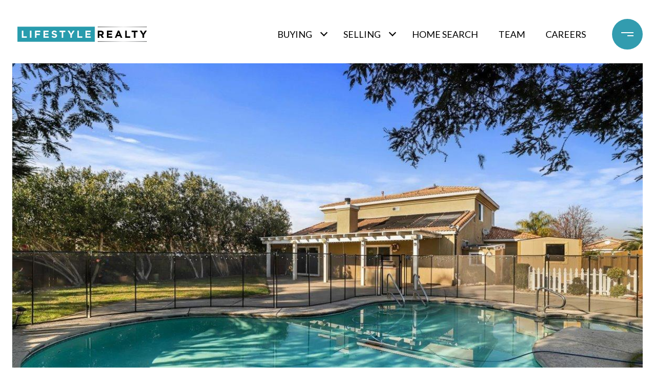

--- FILE ---
content_type: text/html; charset=utf-8
request_url: https://bss.luxurypresence.com/buttons/googleOneTap?companyId=e080136b-6cb6-403d-b6e3-8e4fae5f736c&websiteId=23bae501-d490-40e6-889e-8a472b1a44dd&pageId=e1a15389-baa9-457d-919e-1b81c29fa85a&sourceUrl=https%3A%2F%2Flifestylerealtyco.com%2Fproperties%2F1968-castillo-way-manteca-ca-95337-223115846&pageMeta=%7B%22sourceResource%22%3A%22properties%22%2C%22pageElementId%22%3A%22161d34b5-458a-4bb0-80bc-a4450652d422%22%2C%22pageQueryVariables%22%3A%7B%22property%22%3A%7B%22id%22%3A%22161d34b5-458a-4bb0-80bc-a4450652d422%22%7D%2C%22properties%22%3A%7B%22relatedNeighborhoodPropertyId%22%3A%22161d34b5-458a-4bb0-80bc-a4450652d422%22%2C%22sort%22%3A%22salesPrice%22%7D%2C%22neighborhood%22%3A%7B%7D%2C%22pressReleases%22%3A%7B%22propertyId%22%3A%22161d34b5-458a-4bb0-80bc-a4450652d422%22%7D%7D%7D
body_size: 2884
content:
<style>
  html, body {margin: 0; padding: 0;}
</style>
<script src="https://accounts.google.com/gsi/client" async defer></script>
<script>
const parseURL = (url) => {
    const a = document.createElement('a');
    a.href = url;
    return a.origin;
}

const login = (token, provider, source)  => {
  const origin = (window.location != window.parent.location)
    ? parseURL(document.referrer)
    : window.location.origin;  
  const xhr = new XMLHttpRequest();
  xhr.responseType = 'json';
  xhr.onreadystatechange = function() {
    if (xhr.readyState === 4) {
      const response = xhr.response;
      const msg = {
        event: response.status,
        provider: provider,
        source: source,
        token: token
      }
      window.parent.postMessage(msg, origin);
    }
  }
  xhr.withCredentials = true;
  xhr.open('POST', `${origin}/api/v1/auth/login`, true);
  xhr.setRequestHeader("Content-Type", "application/json;charset=UTF-8");
  xhr.send(JSON.stringify({
    token,
    provider,
    source,
    websiteId: '23bae501-d490-40e6-889e-8a472b1a44dd',
    companyId: 'e080136b-6cb6-403d-b6e3-8e4fae5f736c',
    pageId: 'e1a15389-baa9-457d-919e-1b81c29fa85a',
    sourceUrl: 'https://lifestylerealtyco.com/properties/1968-castillo-way-manteca-ca-95337-223115846',
    pageMeta: '{"sourceResource":"properties","pageElementId":"161d34b5-458a-4bb0-80bc-a4450652d422","pageQueryVariables":{"property":{"id":"161d34b5-458a-4bb0-80bc-a4450652d422"},"properties":{"relatedNeighborhoodPropertyId":"161d34b5-458a-4bb0-80bc-a4450652d422","sort":"salesPrice"},"neighborhood":{},"pressReleases":{"propertyId":"161d34b5-458a-4bb0-80bc-a4450652d422"}}}',
    utm: '',
    referrer: ''
  }));
}

function getExpirationCookie(expiresInMiliseconds) {
  const tomorrow  = new Date(Date.now() + expiresInMiliseconds); // The Date object returns today's timestamp
  return `lifestylerealtyco.com-SID=true; expires=${tomorrow.toUTCString()}; path=/; Secure; SameSite=None`;
}

function handleCredentialResponse(response) {
  document.cookie = getExpirationCookie(24 * 60 * 60 * 1000); // 1 day
  login(response.credential, 'GOOGLE', 'GOOGLE_SIGN_ON');
}

function handleClose() {
  const msg = {
    event: 'cancel',
    provider: 'GOOGLE',
    source: 'GOOGLE_SIGN_ON'
  }
  const origin = (window.location != window.parent.location)
    ? parseURL(document.referrer)
    : window.location.origin;
  window.parent.postMessage(msg, origin);
  document.cookie = getExpirationCookie(2 * 60 * 60 * 1000); // 2 hours
}

</script>
<div id="g_id_onload"
  data-client_id="673515100752-7s6f6j0qab4skl22cjpp7eirb2rjmfcg.apps.googleusercontent.com"
  data-callback="handleCredentialResponse"
  data-intermediate_iframe_close_callback="handleClose"
  data-state_cookie_domain = "lifestylerealtyco.com"
  data-allowed_parent_origin="https://lifestylerealtyco.com"
  data-skip_prompt_cookie="lifestylerealtyco.com-SID"
  data-cancel_on_tap_outside="false"
></div>

--- FILE ---
content_type: text/html; charset=utf-8
request_url: https://youriguide.com/1968_castillo_way_manteca_ca
body_size: 2524
content:
<!doctype html> <html class="no-js" lang="en"> <head> <meta charset="utf-8"> <meta http-equiv="X-UA-Compatible" content="IE=edge"> <meta name="viewport" content="width=device-width,initial-scale=1,maximum-scale=1,user-scalable=no"> <title>iGUIDE 3D Tour for 1968 Castillo Way, Manteca, CA</title> <meta name="description" ng-non-bindable content="Intuitive 3D tour. Detailed Floor Plans. Reliable Square Footage. On-screen Measurements. And much more."> <meta property="og:type" ng-non-bindable content="website"> <meta property="og:url" ng-non-bindable content="https://youriguide.com/1968_castillo_way_manteca_ca/"> <meta property="og:title" ng-non-bindable content="iGUIDE 3D Tour for 1968 Castillo Way, Manteca, CA"> <meta property="og:description" ng-non-bindable content="Intuitive 3D tour. Detailed Floor Plans. Reliable Square Footage. On-screen Measurements. And much more."> <meta property="og:site_name" ng-non-bindable content="iGUIDE - A Better Way To Sell Homes"> <meta property="og:image" ng-non-bindable content="https://youriguide.com/1968_castillo_way_manteca_ca/doc/page_preview_1702567733.jpg?sync"> <meta property="og:image:type" ng-non-bindable content="image/jpeg"> <meta property="og:image:width" ng-non-bindable content="899"> <meta property="og:image:height" ng-non-bindable content="480"> <meta property="og:image" ng-non-bindable content="https://youriguide.com/1968_castillo_way_manteca_ca/doc/front_1702567733.image"> <meta property="fb:app_id" ng-non-bindable content="317607148939779"> <meta property="twitter:card" ng-non-bindable content="summary_large_image"> <meta property="twitter:site" ng-non-bindable content="@iGuide_1"> <meta property="twitter:image" ng-non-bindable content="https://youriguide.com/1968_castillo_way_manteca_ca/doc/page_preview_1702567733.jpg?sync"> <meta property="twitter:title" ng-non-bindable content="iGUIDE 3D Tour for 1968 Castillo Way, Manteca, CA"> <meta property="plntr:dummy" ng-non-bindable content=""> <link rel="canonical" ng-non-bindable href="https://youriguide.com/1968_castillo_way_manteca_ca/"> <link rel="alternate" type="application/json+oembed" ng-non-bindable href="https://manage.youriguide.com/apiro/v1/oembed/?url=https://youriguide.com/1968_castillo_way_manteca_ca/&format=json"> <link rel="alternate" type="text/xml+oembed" ng-non-bindable href="https://manage.youriguide.com/apiro/v1/oembed/?url=https://youriguide.com/1968_castillo_way_manteca_ca/&format=xml"> <meta name="apple-mobile-web-app-capable" content="yes"> <meta name="mobile-web-app-capable" content="yes"> <link rel="apple-touch-icon" sizes="180x180" href="/apple-touch-icon.png"> <link rel="icon" type="image/png" sizes="32x32" href="/favicon-32x32.png"> <link rel="icon" type="image/png" sizes="16x16" href="/favicon-16x16.png"> <link rel="manifest" href="/site-20180808.webmanifest"> <link rel="mask-icon" href="/safari-pinned-tab.svg" color="#0e75bc"> <meta name="msapplication-TileColor" content="#0e75bc"> <meta name="theme-color" content="#0e75bc"> <link rel="stylesheet" href="/vendor/css/bootstrap.css?v=3.3.4"> <link rel="stylesheet" href="/css/main.css?c=8fdfe570"> <script>!function(e){e.className=e.className.replace(/\bno-js\b/,"js")}(document.documentElement)</script> </head> <body> <div id="wrap"> <!--[if lte IE 9]>
  <p class="browserupgrade text-center">You are using an <strong>outdated</strong> browser. Please <a href="http://browsehappy.com/">upgrade your browser</a> to improve your experience.</p>
  <![endif]--> <div class="body-planitar nomargintop"> <style>body{background-color:#000}</style>  <div class="iguide-viewer iguide-viewer-bootstrap"> <div id="lightbox" class="iguide-viewer-bootstrap"/> </div> <script>if(window.DeviceOrientationEvent){var deviceorientationHandler=function(e){null!==e.alpha&&(window.PlanitarHasGyro=!0,clearTimeout(deviceorientationTimeout)),window.removeEventListener("deviceorientation",deviceorientationHandler)};window.addEventListener("deviceorientation",deviceorientationHandler);var deviceorientationTimeout=setTimeout(function(){window.removeEventListener("deviceorientation",deviceorientationHandler)},7500)}else window.PlanitarHasGyro=!1</script> <script src="/lib/app/app-layout.runtime.04fc130a28e3efee2aa3.js"></script> <script src="/2736.955bfeb5065c98f2865d.js"></script> <script src="/5373.a8a9eac724f2c265a51f.js"></script> <script src="/5405.0e76734a7676625dbb55.js"></script> <script src="/4706.d3b43fc083ddf7db5ee6.js"></script> <script src="/2675.ed71165cf3569cd088ad.js"></script> <script src="/7136.f0d829ff3a00110a687f.js"></script> <script src="/7706.3597c07647c76fce2054.js"></script> <script src="/1779.1233cc4965de5fdd13fc.js"></script> <script src="/3705.eb7c2e8e51b578a7da65.js"></script> <script src="/lib/app/app-layout.37d913c32bd8ba0523af.js"></script> <script> const viewerParams = {
    bannerObject: {"id":"2OH7","publicId":"b_1ab65735-c245-4f4b-9978-dd22742389b0","owner_id":"DMH","ownerPId":"u_6b023432-0a7e-4e8f-b07f-cf4753bb1208","fullname":"Nanci D'Anna Wyatt - REALTOR®","title":"DRE - 01256114","company":"Lifestyle Realty","emails":["iamrealtornan@aol.com"],"phones":[{"label":"Cell","number":"209-604-8383"}],"www":"http://nancidanna.viewthis.website/","booking_form":"","social":[],"photo":{"id":"1WE8","publicId":"im_e641a49d-a511-484b-849e-b07e713a6f1d","owner_id":"DMH","ownerPId":"u_6b023432-0a7e-4e8f-b07f-cf4753bb1208","size":763477,"key":"u/DMH/27HH9SJQ7PT7.jpg","caption":"1662793384_hd.jpg"},"logo":{"id":"1WE9","publicId":"im_ceaa1fd4-9c90-4681-b7a8-a65aaef06aa3","owner_id":"DMH","ownerPId":"u_6b023432-0a7e-4e8f-b07f-cf4753bb1208","size":6670,"key":"u/DMH/27HH9WZ8YDOK.jpg","caption":"th.jpg"},"custom":{"id":"","publicId":"","owner_id":""},"pdfLogo":{"id":"","publicId":"","owner_id":""},"address1":"2051 Geer Rd","address2":"Turlock, Ca 95382","hideSearchIcon":false,"templateName":""},
    viewObject: {"id":"vF0YAHVSLSG4D1","iguide":{"id":"igF0YAHVSLSG4D1","type":"premium","property":{"id":"pWZJNQI0LSG4D1","country":"US","code":"95337","province":"CA","city":"Manteca","street":"Castillo Way","house":"1968","location":{"lat":37.795422,"lng":-121.249469}},"propertyIndustry":"residential","alias":"1968_castillo_way_manteca_ca","tripodImageId":"","tripodImageOwnerId":"DMH","hasLegacyPanos":false,"cameraModel":5},"expires_at":"2024-12-14T00:33:58.341Z","updated_at":"2023-12-14T15:28:53.003Z","isDefault":true,"isProtected":false,"measurementStandard":"ansi","banner":"2OH7","bannerPublicId":"b_1ab65735-c245-4f4b-9978-dd22742389b0","data":{},"dataV2":{"formatVersion":51},"attrs":{"accessDenied":true,"advmeas":true,"colorscheme":"","expired":true,"forcetripod":true,"initpage":"","noPdfDetails":false,"pdfcolorscheme":"","reportBathrooms":true,"showInitialBannerDrop":true,"units":"imperial","videoBranded":"","videoUnbranded":"","vrAvailable":true}},
    tags: null,
    propertyObject: {"id":"pWZJNQI0LSG4D1","country":"US","code":"95337","province":"CA","city":"Manteca","street":"Castillo Way","house":"1968","location":{"lat":37.795422,"lng":-121.249469}},
    tripodImageUrl: 'https://youriguide.com/api/v1/userinfo/6b023432-0a7e-4e8f-b07f-cf4753bb1208/images/4d6755ac-ce69-43a6-ab58-59c119e7eb5c/file',
    fullSummary: {"imperial":null,"metric":null,"raw":null},
  };
  window.initViewer(viewerParams) </script> </div> </div> <script async src="https://www.googletagmanager.com/gtag/js?id=G-J5GFJ78FR8"></script> <script>function gtag(){dataLayer.push(arguments)}window.dataLayer=window.dataLayer||[],gtag("js",new Date),window.planitarGoogleAnalyticsId="G-J5GFJ78FR8",gtag("config","G-J5GFJ78FR8")</script> </body> </html> 

--- FILE ---
content_type: text/html; charset=utf-8
request_url: https://youriguide.com/embed/1968_castillo_way_manteca_ca
body_size: 2749
content:
<!doctype html> <html class="no-js" lang="en"> <head> <meta charset="utf-8"> <meta http-equiv="X-UA-Compatible" content="IE=edge"> <meta name="viewport" content="width=device-width,initial-scale=1,maximum-scale=1,user-scalable=no"> <title>iGUIDE 3D Tour for 1968 Castillo Way, Manteca, CA</title> <meta name="description" ng-non-bindable content="Intuitive 3D tour. Detailed Floor Plans. Reliable Square Footage. On-screen Measurements. And much more."> <meta property="og:type" ng-non-bindable content="website"> <meta property="og:url" ng-non-bindable content="https://youriguide.com/1968_castillo_way_manteca_ca/"> <meta property="og:title" ng-non-bindable content="iGUIDE 3D Tour for 1968 Castillo Way, Manteca, CA"> <meta property="og:description" ng-non-bindable content="Intuitive 3D tour. Detailed Floor Plans. Reliable Square Footage. On-screen Measurements. And much more."> <meta property="og:site_name" ng-non-bindable content="iGUIDE - A Better Way To Sell Homes"> <meta property="og:image" ng-non-bindable content="https://youriguide.com/1968_castillo_way_manteca_ca/doc/page_preview_1702567733.jpg?sync"> <meta property="og:image:type" ng-non-bindable content="image/jpeg"> <meta property="og:image:width" ng-non-bindable content="899"> <meta property="og:image:height" ng-non-bindable content="480"> <meta property="og:image" ng-non-bindable content="https://youriguide.com/1968_castillo_way_manteca_ca/doc/front_1702567733.image"> <meta property="fb:app_id" ng-non-bindable content="317607148939779"> <meta property="twitter:card" ng-non-bindable content="summary_large_image"> <meta property="twitter:site" ng-non-bindable content="@iGuide_1"> <meta property="twitter:image" ng-non-bindable content="https://youriguide.com/1968_castillo_way_manteca_ca/doc/page_preview_1702567733.jpg?sync"> <meta property="twitter:title" ng-non-bindable content="iGUIDE 3D Tour for 1968 Castillo Way, Manteca, CA"> <meta property="plntr:dummy" ng-non-bindable content=""> <link rel="canonical" ng-non-bindable href="https://youriguide.com/1968_castillo_way_manteca_ca/"> <link rel="alternate" type="application/json+oembed" ng-non-bindable href="https://manage.youriguide.com/apiro/v1/oembed/?url=https://youriguide.com/1968_castillo_way_manteca_ca/&format=json"> <link rel="alternate" type="text/xml+oembed" ng-non-bindable href="https://manage.youriguide.com/apiro/v1/oembed/?url=https://youriguide.com/1968_castillo_way_manteca_ca/&format=xml"> <link rel="apple-touch-icon" sizes="180x180" href="/apple-touch-icon.png"> <link rel="icon" type="image/png" sizes="32x32" href="/favicon-32x32.png"> <link rel="icon" type="image/png" sizes="16x16" href="/favicon-16x16.png"> <link rel="manifest" href="/site-20180808.webmanifest"> <link rel="mask-icon" href="/safari-pinned-tab.svg" color="#0e75bc"> <meta name="msapplication-TileColor" content="#0e75bc"> <meta name="theme-color" content="#0e75bc"> <link rel="stylesheet" href="/vendor/css/bootstrap.css?v=3.3.4"> <link rel="stylesheet" href="/css/main.css?c=8fdfe570"> <script>!function(e){e.className=e.className.replace(/\bno-js\b/,"js")}(document.documentElement)</script> </head> <body> <div id="wrap"> <!--[if lte IE 9]>
  <p class="browserupgrade text-center">You are using an <strong>outdated</strong> browser. Please <a href="http://browsehappy.com/">upgrade your browser</a> to improve your experience.</p>
  <![endif]--> <div class="body-planitar nomargintop"> <style>.full-window{position:absolute;top:0;bottom:0;right:0;left:0}.full-width{position:absolute;right:0;left:0}.hidden{display:none}.center-absolute{position:absolute;top:50%;left:50%;margin-right:-50%;-webkit-transform:translate(-50%,-50%);-moz-transform:translate(-50%,-50%);-ms-transform:translate(-50%,-50%);-o-transform:translate(-50%,-50%);transform:translate(-50%,-50%)}#preview{cursor:pointer;text-align:center}.viewer_isHidden{visibility:hidden}.animation-rotate{animation-duration:2.5s;animation-name:rotate;animation-iteration-count:infinite;animation-timing-function:linear;outline:1px solid transparent}@keyframes rotate{from{transform:rotateZ(0)}to{transform:rotateZ(360deg)}}.animation-cross-fade{animation-duration:1s;animation-name:cross-fade;animation-iteration-count:1;animation-timing-function:ease-in-out}@keyframes cross-fade{from{opacity:1}to{opacity:0}}.offset-left{left:66%}#play-bg{width:100%;height:100%}#play-fg{width:50%;outline:1px solid transparent}.play{cursor:pointer;width:10%}#text{top:66%;padding:0 .33em;background-color:rgba(0,0,0,.5);color:#fff;cursor:pointer}.text__stretch-width{font-size:1.9vw}.text__stretch-height{font-size:3.4vh}#play-overlay{position:absolute;top:0}.stretch-width{width:100vw;height:57.07vw}.stretch-height{width:175.61vh;height:100vh}.center-horizontal{position:absolute;left:50%;-webkit-transform:translate(-50%,0);-moz-transform:translate(-50%,0);-ms-transform:translate(-50%,0);-o-transform:translate(-50%,0);transform:translate(-50%,0)}</style> <iframe id="viewer" class="viewer_isHidden full-window" frameborder="0" height="100%" width="100%" allowfullscreen></iframe>  <div id="preview" class="center-horizontal"> <img id="preview-img" src="https://youriguide.com/1968_castillo_way_manteca_ca/doc/embed_preview_1702567733.jpg?sync"> <div id="play-overlay">  <div id="text" class="center-absolute"> The View is locked. </div>  </div> </div>  <script>function hexToRgb(e){e=e.replace(/^#?([a-f\d])([a-f\d])([a-f\d])$/i,function(e,s,t,n){return s+s+t+t+n+n});var s=/^#?([a-f\d]{2})([a-f\d]{2})([a-f\d]{2})$/i.exec(e);return s?{r:parseInt(s[1],16),g:parseInt(s[2],16),b:parseInt(s[3],16)}:null}function getQueryStrings(){var e={},s=function(e){return decodeURIComponent(e.replace(/\+/g," "))},t=location.search.substring(1).split("&");for(var n in t){var a=t[n].split("=");a.length>1?e[s(a[0])]=s(a[1]):e[s(a[0])]="true"}return e}function isInIframe(){try{return window.self!==window.top}catch(e){return!0}}var parseBool=function(e){return void 0!==e&&!(!(e=e.toLowerCase())||"false"===e||"f"===e||"0"===e||"off"===e)},loadViewer=function(){var e="//"+location.host+location.pathname.replace(/^\/embed\b/,""),s=location.search.substring(1);s=s.replace(/\bembedded\b(=[^&]*)?/g,""),s=(s+="&__avoid-embed-load__&nosplash").replace(/&+/g,"&").replace(/^&/,"").replace(/&$/,""),elems.viewer.src=e+"?"+s},hidePreview=function(e){if(elems.preview)elems.preview.classList.add("hidden");else if(elems.splashscreen){elems.splashscreen.classList.add("hidden"),elems.splashscreen.parentNode.removeChild(elems.splashscreen);var s=document.getElementById("viewer");s&&s.contentWindow.postMessage("splashscreen-dissolved","*")}},showViewer=function(){elems.viewer.classList.remove("viewer_isHidden"),window.addEventListener("message",function(e){e.source===viewer.contentWindow?window.parent.postMessage(e.data,"*"):viewer.contentWindow.postMessage(e.data,"*")})},animatePlay=function(){elems.playBg?elems.playBg.classList.add("animation-rotate"):elems.splashscreenLoader&&elems.splashscreenLoader.classList.remove("hidden")},animatePreviewImg=function(e){elems.previewImg?(elems.previewImg.classList.add("animation-cross-fade"),elems.previewImg.addEventListener("animationend",e)):elems.splashscreenContainer&&setTimeout(function(){elems.splashscreenContainer.addEventListener("transitionend",e),elems.splashscreenContainer.style.opacity="0",elems.splashscreenContainer.style.cursor=""},1500)},hidePlay=function(){elems.playBgContainer?elems.playBgContainer.classList.add("hidden"):elems.splashscreenLoader&&elems.splashscreenLoader.classList.add("hidden")},hideText=function(){elems.text?elems.text.classList.add("hidden"):elems.splashscreenText&&elems.splashscreenText.classList.add("hidden")},hidePlayFg=function(){elems.playFg&&elems.playFg.classList.add("hidden")},start=function(){loadViewer(),animatePlay(),hideText(),window.addEventListener("message",function e(){window.removeEventListener("message",e),showViewer(),hidePlay(),animatePreviewImg(function(){hidePreview()})})},onWindowResize=function(){window.innerHeight/window.innerWidth>.57?(elems.playOverlay&&(elems.playOverlay.classList.add("stretch-width"),elems.playOverlay.classList.remove("stretch-height")),elems.previewImg&&(elems.previewImg.classList.add("stretch-width"),elems.previewImg.classList.remove("stretch-height")),elems.text&&(elems.text.classList.add("text__stretch-width"),elems.text.classList.remove("text__stretch-height"))):(elems.playOverlay&&(elems.playOverlay.classList.add("stretch-height"),elems.playOverlay.classList.remove("stretch-width")),elems.previewImg&&(elems.previewImg.classList.add("stretch-height"),elems.previewImg.classList.remove("stretch-width")),elems.text&&(elems.text.classList.add("text__stretch-height"),elems.text.classList.remove("text__stretch-width")))},elems={splashscreen:document.getElementById("splashscreen"),splashscreenContainer:document.getElementById("splashscreen__container"),splashscreenLoader:document.getElementById("splashscreen__loader"),splashscreenText:document.getElementById("splashscreen__text"),preview:document.getElementById("preview"),viewer:document.getElementById("viewer"),text:document.getElementById("text"),playFg:document.getElementById("play-fg"),playBg:document.getElementById("play-bg"),playBgContainer:document.getElementById("play-bg-container"),playOverlay:document.getElementById("play-overlay"),previewImg:document.getElementById("preview-img")};if(document.addEventListener("click",function e(){document.removeEventListener("click",e),start()}),getQueryStrings().bgcolor){var bgcolor=getQueryStrings().bgcolor;document.getElementsByTagName("body")[0].style.backgroundColor="#"+bgcolor}!parseBool(getQueryStrings().autostart)&&isInIframe()||(elems.splashscreenContainer?start():(loadViewer(),hidePlay(),showViewer(),hidePreview())),elems.splashscreenContainer?elems.splashscreenContainer.style.cursor="pointer":(onWindowResize(),window.addEventListener("resize",onWindowResize))</script> </div> </div> </body> </html> 

--- FILE ---
content_type: application/javascript; charset=UTF-8
request_url: https://lifestylerealtyco.com/cdn-cgi/challenge-platform/h/g/scripts/jsd/fc21b7e0d793/main.js?
body_size: 4731
content:
window._cf_chl_opt={oPNF3:'g'};~function(e5,L,W,s,k,G,a,F,i){e5=n,function(A,I,eZ,e4,x,l){for(eZ={A:411,I:362,x:394,l:348,M:361,z:343,b:406,T:430,f:392},e4=n,x=A();!![];)try{if(l=-parseInt(e4(eZ.A))/1*(-parseInt(e4(eZ.I))/2)+-parseInt(e4(eZ.x))/3+parseInt(e4(eZ.l))/4+-parseInt(e4(eZ.M))/5+parseInt(e4(eZ.z))/6+parseInt(e4(eZ.b))/7*(-parseInt(e4(eZ.T))/8)+parseInt(e4(eZ.f))/9,l===I)break;else x.push(x.shift())}catch(M){x.push(x.shift())}}(e,118455),L=this||self,W=L[e5(417)],s=function(eb,ez,eM,el,eR,e6,I,x,l){return eb={A:373,I:379},ez={A:371,I:371,x:371,l:380,M:371,z:371,b:355,T:371,f:339},eM={A:325},el={A:424},eR={A:325,I:339,x:353,l:422,M:329,z:422,b:329,T:422,f:424,S:380,O:380,h:380,o:371,H:380,Y:371,V:329,X:380,g:380,U:424,C:380,B:380,m:380,d:355},e6=e5,I=String[e6(eb.A)],x={'h':function(M,eQ){return eQ={A:342,I:339},null==M?'':x.g(M,6,function(z,e7){return e7=n,e7(eQ.A)[e7(eQ.I)](z)})},'g':function(M,z,T,e8,S,O,o,H,Y,V,X,U,C,B,e0,e1,e2,e3){if(e8=e6,M==null)return'';for(O={},o={},H='',Y=2,V=3,X=2,U=[],C=0,B=0,e0=0;e0<M[e8(eR.A)];e0+=1)if(e1=M[e8(eR.I)](e0),Object[e8(eR.x)][e8(eR.l)][e8(eR.M)](O,e1)||(O[e1]=V++,o[e1]=!0),e2=H+e1,Object[e8(eR.x)][e8(eR.z)][e8(eR.b)](O,e2))H=e2;else{if(Object[e8(eR.x)][e8(eR.T)][e8(eR.b)](o,H)){if(256>H[e8(eR.f)](0)){for(S=0;S<X;C<<=1,z-1==B?(B=0,U[e8(eR.S)](T(C)),C=0):B++,S++);for(e3=H[e8(eR.f)](0),S=0;8>S;C=C<<1|1&e3,z-1==B?(B=0,U[e8(eR.O)](T(C)),C=0):B++,e3>>=1,S++);}else{for(e3=1,S=0;S<X;C=e3|C<<1,B==z-1?(B=0,U[e8(eR.S)](T(C)),C=0):B++,e3=0,S++);for(e3=H[e8(eR.f)](0),S=0;16>S;C=C<<1.23|1.76&e3,z-1==B?(B=0,U[e8(eR.h)](T(C)),C=0):B++,e3>>=1,S++);}Y--,Y==0&&(Y=Math[e8(eR.o)](2,X),X++),delete o[H]}else for(e3=O[H],S=0;S<X;C=1.63&e3|C<<1.48,z-1==B?(B=0,U[e8(eR.H)](T(C)),C=0):B++,e3>>=1,S++);H=(Y--,0==Y&&(Y=Math[e8(eR.Y)](2,X),X++),O[e2]=V++,String(e1))}if(''!==H){if(Object[e8(eR.x)][e8(eR.z)][e8(eR.V)](o,H)){if(256>H[e8(eR.f)](0)){for(S=0;S<X;C<<=1,z-1==B?(B=0,U[e8(eR.X)](T(C)),C=0):B++,S++);for(e3=H[e8(eR.f)](0),S=0;8>S;C=C<<1|1.67&e3,B==z-1?(B=0,U[e8(eR.g)](T(C)),C=0):B++,e3>>=1,S++);}else{for(e3=1,S=0;S<X;C=C<<1|e3,B==z-1?(B=0,U[e8(eR.S)](T(C)),C=0):B++,e3=0,S++);for(e3=H[e8(eR.U)](0),S=0;16>S;C=1&e3|C<<1.54,z-1==B?(B=0,U[e8(eR.X)](T(C)),C=0):B++,e3>>=1,S++);}Y--,Y==0&&(Y=Math[e8(eR.o)](2,X),X++),delete o[H]}else for(e3=O[H],S=0;S<X;C=C<<1.72|1&e3,z-1==B?(B=0,U[e8(eR.C)](T(C)),C=0):B++,e3>>=1,S++);Y--,0==Y&&X++}for(e3=2,S=0;S<X;C=C<<1.24|1.32&e3,z-1==B?(B=0,U[e8(eR.B)](T(C)),C=0):B++,e3>>=1,S++);for(;;)if(C<<=1,z-1==B){U[e8(eR.m)](T(C));break}else B++;return U[e8(eR.d)]('')},'j':function(M,e9){return e9=e6,null==M?'':''==M?null:x.i(M[e9(eM.A)],32768,function(z,ee){return ee=e9,M[ee(el.A)](z)})},'i':function(M,z,T,en,S,O,o,H,Y,V,X,U,C,B,e0,e1,e3,e2){for(en=e6,S=[],O=4,o=4,H=3,Y=[],U=T(0),C=z,B=1,V=0;3>V;S[V]=V,V+=1);for(e0=0,e1=Math[en(ez.A)](2,2),X=1;e1!=X;e2=C&U,C>>=1,0==C&&(C=z,U=T(B++)),e0|=(0<e2?1:0)*X,X<<=1);switch(e0){case 0:for(e0=0,e1=Math[en(ez.I)](2,8),X=1;X!=e1;e2=U&C,C>>=1,C==0&&(C=z,U=T(B++)),e0|=X*(0<e2?1:0),X<<=1);e3=I(e0);break;case 1:for(e0=0,e1=Math[en(ez.x)](2,16),X=1;e1!=X;e2=C&U,C>>=1,C==0&&(C=z,U=T(B++)),e0|=(0<e2?1:0)*X,X<<=1);e3=I(e0);break;case 2:return''}for(V=S[3]=e3,Y[en(ez.l)](e3);;){if(B>M)return'';for(e0=0,e1=Math[en(ez.M)](2,H),X=1;X!=e1;e2=C&U,C>>=1,0==C&&(C=z,U=T(B++)),e0|=X*(0<e2?1:0),X<<=1);switch(e3=e0){case 0:for(e0=0,e1=Math[en(ez.z)](2,8),X=1;e1!=X;e2=U&C,C>>=1,C==0&&(C=z,U=T(B++)),e0|=(0<e2?1:0)*X,X<<=1);S[o++]=I(e0),e3=o-1,O--;break;case 1:for(e0=0,e1=Math[en(ez.x)](2,16),X=1;e1!=X;e2=C&U,C>>=1,C==0&&(C=z,U=T(B++)),e0|=(0<e2?1:0)*X,X<<=1);S[o++]=I(e0),e3=o-1,O--;break;case 2:return Y[en(ez.b)]('')}if(0==O&&(O=Math[en(ez.T)](2,H),H++),S[e3])e3=S[e3];else if(e3===o)e3=V+V[en(ez.f)](0);else return null;Y[en(ez.l)](e3),S[o++]=V+e3[en(ez.f)](0),O--,V=e3,O==0&&(O=Math[en(ez.I)](2,H),H++)}}},l={},l[e6(eb.I)]=x.h,l}(),k=E(),G={},G[e5(404)]='o',G[e5(401)]='s',G[e5(377)]='u',G[e5(444)]='z',G[e5(390)]='n',G[e5(388)]='I',G[e5(351)]='b',a=G,L[e5(368)]=function(A,I,x,M,eu,eB,eC,ec,T,S,O,h,o,H){if(eu={A:374,I:407,x:431,l:357,M:410,z:334,b:357,T:410,f:334,S:333,O:425,h:325,o:378,H:381},eB={A:428,I:325,x:440},eC={A:353,I:422,x:329,l:380},ec=e5,I===null||void 0===I)return M;for(T=P(I),A[ec(eu.A)][ec(eu.I)]&&(T=T[ec(eu.x)](A[ec(eu.A)][ec(eu.I)](I))),T=A[ec(eu.l)][ec(eu.M)]&&A[ec(eu.z)]?A[ec(eu.b)][ec(eu.T)](new A[(ec(eu.f))](T)):function(Y,eG,V){for(eG=ec,Y[eG(eB.A)](),V=0;V<Y[eG(eB.I)];Y[V+1]===Y[V]?Y[eG(eB.x)](V+1,1):V+=1);return Y}(T),S='nAsAaAb'.split('A'),S=S[ec(eu.S)][ec(eu.O)](S),O=0;O<T[ec(eu.h)];h=T[O],o=D(A,I,h),S(o)?(H=o==='s'&&!A[ec(eu.o)](I[h]),ec(eu.H)===x+h?z(x+h,o):H||z(x+h,I[h])):z(x+h,o),O++);return M;function z(Y,V,ek){ek=n,Object[ek(eC.A)][ek(eC.I)][ek(eC.x)](M,V)||(M[V]=[]),M[V][ek(eC.l)](Y)}},F=e5(432)[e5(370)](';'),i=F[e5(333)][e5(425)](F),L[e5(423)]=function(A,I,ed,ea,x,l,M,z){for(ed={A:421,I:325,x:325,l:386,M:380,z:433},ea=e5,x=Object[ea(ed.A)](I),l=0;l<x[ea(ed.I)];l++)if(M=x[l],M==='f'&&(M='N'),A[M]){for(z=0;z<I[x[l]][ea(ed.x)];-1===A[M][ea(ed.l)](I[x[l]][z])&&(i(I[x[l]][z])||A[M][ea(ed.M)]('o.'+I[x[l]][z])),z++);}else A[M]=I[x[l]][ea(ed.z)](function(T){return'o.'+T})},Q();function R(x,l,n4,ei,M,z){if(n4={A:352,I:434,x:427,l:369,M:429,z:398,b:420,T:426,f:427,S:429,O:387,h:419,o:426},ei=e5,!x[ei(n4.A)])return;l===ei(n4.I)?(M={},M[ei(n4.x)]=ei(n4.l),M[ei(n4.M)]=x.r,M[ei(n4.z)]=ei(n4.I),L[ei(n4.b)][ei(n4.T)](M,'*')):(z={},z[ei(n4.f)]=ei(n4.l),z[ei(n4.S)]=x.r,z[ei(n4.z)]=ei(n4.O),z[ei(n4.h)]=l,L[ei(n4.b)][ei(n4.o)](z,'*'))}function e(n5){return n5='DOMContentLoaded,19MmUfnGTds0EkgLBYaxAbzKjH3QiqPhOu5oy7DNWtS+X-ZlwI82e6FvVJrC4pcR$,526716tjcQbr,error on cf_chl_props,contentWindow,__CF$cv$params,display: none,417364DawZPm,/cdn-cgi/challenge-platform/h/,addEventListener,boolean,api,prototype,function,join,oPNF3,Array,isArray,/jsd/oneshot/fc21b7e0d793/0.07716249889053688:1768350453:V76vVLpZEef3Wd_dY84mMOVD_51r9-S3kDNz56uE49M/,GsWUx0,1161230GeqJMF,204dsFCHc,send,xhr-error,stringify,readyState,randomUUID,Ntxi4,cloudflare-invisible,split,pow,riYFq1,fromCharCode,Object,clientInformation,POST,undefined,isNaN,DRlaKsCAI,push,d.cookie,jsd,ntYsJ1,iframe,UHTeq3,indexOf,error,bigint,navigator,number,/b/ov1/0.07716249889053688:1768350453:V76vVLpZEef3Wd_dY84mMOVD_51r9-S3kDNz56uE49M/,3090726PWHjBT,getPrototypeOf,165897xKxxsa,KljLg4,HnhLR9,chctx,event,loading,XMLHttpRequest,string,toString,ontimeout,object,catch,7ZiNuSR,getOwnPropertyNames,http-code:,body,from,165YaYafN,removeChild,tabIndex,onload,Function,style,document,onerror,detail,parent,keys,hasOwnProperty,oxFY5,charCodeAt,bind,postMessage,source,sort,sid,1170968TToTtE,concat,_cf_chl_opt;NaZoI3;Bshk0;IzgW1;qzjKa3;GBApq0;giyU9;KutOj0;QgiX4;Khftj4;Lfpaq4;zBhRN3;JSmY9;Ntxi4;oxFY5;TDAZ2;ldLC0,map,success,_cf_chl_opt,status,errorInfoObject,[native code],now,splice,floor,location,contentDocument,symbol,length,random,timeout,href,call,/invisible/jsd,jCNy9,appendChild,includes,Set,open,syUs3,log,onreadystatechange,charAt,createElement'.split(','),e=function(){return n5},e()}function P(A,eU,eE,I){for(eU={A:431,I:421,x:393},eE=e5,I=[];null!==A;I=I[eE(eU.A)](Object[eE(eU.I)](A)),A=Object[eE(eU.x)](A));return I}function Z(eq,ev,x,l,M,z,b){ev=(eq={A:340,I:384,x:416,l:347,M:413,z:409,b:332,T:345,f:375,S:389,O:443,h:412},e5);try{return x=W[ev(eq.A)](ev(eq.I)),x[ev(eq.x)]=ev(eq.l),x[ev(eq.M)]='-1',W[ev(eq.z)][ev(eq.b)](x),l=x[ev(eq.T)],M={},M=Ntxi4(l,l,'',M),M=Ntxi4(l,l[ev(eq.f)]||l[ev(eq.S)],'n.',M),M=Ntxi4(l,x[ev(eq.O)],'d.',M),W[ev(eq.z)][ev(eq.h)](x),z={},z.r=M,z.e=null,z}catch(T){return b={},b.r={},b.e=T,b}}function E(eH,eK){return eH={A:367,I:367},eK=e5,crypto&&crypto[eK(eH.A)]?crypto[eK(eH.I)]():''}function c(l,M,eV,eN,z,b,T,f,S,O,h,o){if(eV={A:331,I:360,x:346,l:349,M:435,z:356,b:391,T:330,f:400,S:335,O:376,h:327,o:403,H:395,Y:435,V:395,X:336,g:435,U:336,C:396,B:435,m:385,d:435,e0:372,e1:383,e2:437,e3:397,eX:427,eg:382,ew:363,eU:379},eN=e5,!K(0))return![];b=(z={},z[eN(eV.A)]=l,z[eN(eV.I)]=M,z);try{T=L[eN(eV.x)],f=eN(eV.l)+L[eN(eV.M)][eN(eV.z)]+eN(eV.b)+T.r+eN(eV.T),S=new L[(eN(eV.f))](),S[eN(eV.S)](eN(eV.O),f),S[eN(eV.h)]=2500,S[eN(eV.o)]=function(){},O={},O[eN(eV.H)]=L[eN(eV.Y)][eN(eV.V)],O[eN(eV.X)]=L[eN(eV.g)][eN(eV.U)],O[eN(eV.C)]=L[eN(eV.B)][eN(eV.C)],O[eN(eV.m)]=L[eN(eV.d)][eN(eV.e0)],O[eN(eV.e1)]=k,h=O,o={},o[eN(eV.e2)]=b,o[eN(eV.e3)]=h,o[eN(eV.eX)]=eN(eV.eg),S[eN(eV.ew)](s[eN(eV.eU)](o))}catch(H){}}function v(A,I,eX,eJ){return eX={A:415,I:353,x:402,l:329,M:386,z:438},eJ=e5,I instanceof A[eJ(eX.A)]&&0<A[eJ(eX.A)][eJ(eX.I)][eJ(eX.x)][eJ(eX.l)](I)[eJ(eX.M)](eJ(eX.z))}function N(ef,eI,A){return ef={A:346,I:441},eI=e5,A=L[eI(ef.A)],Math[eI(ef.I)](+atob(A.t))}function Q(n3,n2,n0,eD,A,I,x,l,M){if(n3={A:346,I:352,x:366,l:399,M:350,z:350,b:341,T:338,f:338},n2={A:366,I:399,x:338},n0={A:344},eD=e5,A=L[eD(n3.A)],!A)return;if(!J())return;(I=![],x=A[eD(n3.I)]===!![],l=function(eP,z){if(eP=eD,!I){if(I=!![],!J())return;z=Z(),y(z.r,function(b){R(A,b)}),z.e&&c(eP(n0.A),z.e)}},W[eD(n3.x)]!==eD(n3.l))?l():L[eD(n3.M)]?W[eD(n3.z)](eD(n3.b),l):(M=W[eD(n3.T)]||function(){},W[eD(n3.f)]=function(eF){eF=eD,M(),W[eF(n2.A)]!==eF(n2.I)&&(W[eF(n2.x)]=M,l())})}function D(A,I,x,ew,ey,l,M){ey=(ew={A:404,I:354,x:405,l:357,M:358},e5);try{l=I[x]}catch(z){return'i'}if(l==null)return l===void 0?'u':'x';if(ey(ew.A)==typeof l)try{if(ey(ew.I)==typeof l[ey(ew.x)])return l[ey(ew.x)](function(){}),'p'}catch(T){}return A[ey(ew.l)][ey(ew.M)](l)?'a':l===A[ey(ew.l)]?'C':!0===l?'T':l===!1?'F':(M=typeof l,ey(ew.I)==M?v(A,l)?'N':'f':a[M]||'?')}function y(A,I,eo,et,eh,eO,ej,x,l,M){eo={A:346,I:337,x:435,l:400,M:335,z:376,b:349,T:356,f:359,S:352,O:327,h:403,o:414,H:418,Y:442,V:328,X:328,g:363,U:379,C:365},et={A:364},eh={A:436,I:434,x:408,l:436},eO={A:327},ej=e5,x=L[ej(eo.A)],console[ej(eo.I)](L[ej(eo.x)]),l=new L[(ej(eo.l))](),l[ej(eo.M)](ej(eo.z),ej(eo.b)+L[ej(eo.x)][ej(eo.T)]+ej(eo.f)+x.r),x[ej(eo.S)]&&(l[ej(eo.O)]=5e3,l[ej(eo.h)]=function(eL){eL=ej,I(eL(eO.A))}),l[ej(eo.o)]=function(eW){eW=ej,l[eW(eh.A)]>=200&&l[eW(eh.A)]<300?I(eW(eh.I)):I(eW(eh.x)+l[eW(eh.l)])},l[ej(eo.H)]=function(es){es=ej,I(es(et.A))},M={'t':N(),'lhr':W[ej(eo.Y)]&&W[ej(eo.Y)][ej(eo.V)]?W[ej(eo.Y)][ej(eo.X)]:'','api':x[ej(eo.S)]?!![]:![],'payload':A},l[ej(eo.g)](s[ej(eo.U)](JSON[ej(eo.C)](M)))}function J(eS,ex,A,I,x){return eS={A:441,I:439},ex=e5,A=3600,I=N(),x=Math[ex(eS.A)](Date[ex(eS.I)]()/1e3),x-I>A?![]:!![]}function n(A,I,x,j){return A=A-325,x=e(),j=x[A],j}function K(A,eT,eA){return eT={A:326},eA=e5,Math[eA(eT.A)]()<A}}()

--- FILE ---
content_type: text/javascript
request_url: https://youriguide.com/3705.eb7c2e8e51b578a7da65.js
body_size: 22212
content:
"use strict";(self.webpackChunk=self.webpackChunk||[]).push([[3705],{3705:function(e,t,l){l.d(t,{u_:function(){return De}});var i=l(27875),o=l(40641),n=l(50349),a=l(14825);function s(e){return typeof e<"u"&&null!==e}function r(e){return"function"==typeof e}function u(e){return"number"==typeof e}function d(e){return"string"==typeof e}function c(e,t){return Object.prototype.hasOwnProperty.call(e,t)}const h={class:"carousel-indicators"},p=["onClick"],f={class:"carousel-inner",role:"listbox"},m=(0,i._)("span",{class:"sr-only"},"Previous",-1),g=(0,i._)("span",{class:"sr-only"},"Next",-1),y={__name:"Carousel",props:{modelValue:{type:Number,default:void 0},indicators:{type:Boolean,default:!0},controls:{type:Boolean,default:!0},interval:{type:Number,default:5e3},iconControlLeft:{type:String,default:"glyphicon glyphicon-chevron-left"},iconControlRight:{type:String,default:"glyphicon glyphicon-chevron-right"}},emits:["update:modelValue","change"],setup(e,{expose:t,emit:l}){const r=e;let u=(0,o.iH)(0),d=0,c=0;const y=(0,o.qj)([]);function v(e,t){const o=t||0;let n;n=e>o?["next","left"]:["prev","right"],y[e].exposed.slideClass[n[0]]=!0,(0,i.Y3)(()=>{y[e].vnode.el.offsetHeight,y.forEach((t,l)=>{l===o?(t.exposed.slideClass.active=!0,t.exposed.slideClass[n[1]]=!0):l===e&&(t.exposed.slideClass[n[1]]=!0)}),d=setTimeout(()=>{k(e),l("change",e),d=0},600)})}function w(){b(),r.interval>0&&(c=setInterval(()=>{_()},r.interval))}function b(){clearInterval(c),c=0}function k(e){y.forEach(e=>{e.exposed.slideClass.active=!1,e.exposed.slideClass.left=!1,e.exposed.slideClass.right=!1,e.exposed.slideClass.next=!1,e.exposed.slideClass.prev=!1}),y[e].exposed.slideClass.active=!0}function C(e){0!==d||e===u.value||(s(r.modelValue)?l("update:modelValue",e):(v(e,u.value),u.value=e))}function _(){C(u.value===y.length-1?0:u.value+1)}return(0,i.YP)(()=>r.interval,()=>{w()}),(0,i.YP)(()=>r.modelValue,(e,t)=>{v(e,t),u.value=e}),(0,i.bv)(()=>{s(r.modelValue)&&(u.value=r.modelValue),y.length>0&&k(u.value),w()}),(0,i.Jd)(()=>{b()}),t({slides:y}),(t,l)=>((0,i.wg)(),(0,i.iD)("div",{class:"carousel slide","data-ride":"carousel",onMouseenter:b,onMouseleave:w},[e.indicators?(0,i.WI)(t.$slots,"indicators",{key:0,select:C,activeIndex:(0,o.SU)(u)},()=>[(0,i._)("ol",h,[((0,i.wg)(!0),(0,i.iD)(i.HY,null,(0,i.Ko)(y,(e,t)=>((0,i.wg)(),(0,i.iD)("li",{key:t,class:(0,n.C_)({active:t===(0,o.SU)(u)}),onClick:e=>C(t)},null,10,p))),128))])]):(0,i.kq)("",!0),(0,i._)("div",f,[(0,i.WI)(t.$slots,"default")]),e.controls?((0,i.wg)(),(0,i.iD)("a",{key:1,class:"left carousel-control",href:"#",role:"button",onClick:l[0]||(l[0]=(0,a.iM)(e=>{C(0===u.value?y.length-1:u.value-1)},["prevent"]))},[(0,i._)("span",{class:(0,n.C_)(e.iconControlLeft),"aria-hidden":"true"},null,2),m])):(0,i.kq)("",!0),e.controls?((0,i.wg)(),(0,i.iD)("a",{key:2,class:"right carousel-control",href:"#",role:"button",onClick:l[1]||(l[1]=(0,a.iM)(e=>_(),["prevent"]))},[(0,i._)("span",{class:(0,n.C_)(e.iconControlRight),"aria-hidden":"true"},null,2),g])):(0,i.kq)("",!0)],32))}};function v(e,t){if(Array.isArray(e)){const l=e.indexOf(t);l>=0&&e.splice(l,1)}}function w(e,t,l){return l.indexOf(e)===t}const b={__name:"Slide",setup(e,{expose:t}){const l=(0,i.FN)(),a=(0,o.qj)({active:!1,prev:!1,next:!1,left:!1,right:!1});return(0,i.wF)(()=>{var e,t,i;null==(i=null==(t=null==(e=l.parent)?void 0:e.exposed)?void 0:t.slides)||i.push(l)}),(0,i.Jd)(()=>{var e,t;v(null==(t=null==(e=l.parent)?void 0:e.exposed)?void 0:t.slides,l)}),t({slideClass:a}),(e,t)=>((0,i.wg)(),(0,i.iD)("div",{class:(0,n.C_)(["item",a])},[(0,i.WI)(e.$slots,"default")],2))}},k="mouseenter",C="mouseleave",_="mousedown",T="mouseup",S="focus",x="blur",$="click",D="input",I="keydown",V="keyup",B="resize",M="scroll",E="touchend",z="click",H="hover",N="focus",F="hover-focus",O="outside-click",W="top",U="right",P="bottom",q="left";function L(e){return window.getComputedStyle(e)}function Y(){return{width:window.innerWidth||0,height:window.innerHeight||0}}let A=null,R=null;function K(e,t,l){e.addEventListener(t,l)}function j(e,t,l){e.removeEventListener(t,l)}function J(e){return e&&e.nodeType===Node.ELEMENT_NODE}function G(e){J(e)&&J(e.parentNode)&&e.parentNode.removeChild(e)}function X(e,t){J(e)&&e.classList.add(t)}function Q(e,t){J(e)&&e.classList.remove(t)}function Z(e,t,l){const i=e.getBoundingClientRect(),o=t.getBoundingClientRect(),n=Y();let a=!0,s=!0,r=!0,u=!0;switch(l){case W:a=i.top>=o.height,u=i.left+i.width/2>=o.width/2,s=i.right-i.width/2+o.width/2<=n.width;break;case P:r=i.bottom+o.height<=n.height,u=i.left+i.width/2>=o.width/2,s=i.right-i.width/2+o.width/2<=n.width;break;case U:s=i.right+o.width<=n.width,a=i.top+i.height/2>=o.height/2,r=i.bottom-i.height/2+o.height/2<=n.height;break;case q:u=i.left>=o.width,a=i.top+i.height/2>=o.height/2,r=i.bottom-i.height/2+o.height/2<=n.height}return a&&s&&r&&u}function ee(e){const t="scroll",l=e.scrollHeight>e.clientHeight,i=L(e);return l||i.overflow===t||i.overflowY===t}function te(e){const t="modal-open",l=".navbar-fixed-top, .navbar-fixed-bottom",i=document.body;if(e)Q(i,t),i.style.paddingRight=null,[...document.querySelectorAll(l)].forEach(e=>{e.style.paddingRight=null});else{if(ee(document.documentElement)||ee(document.body)){const e=function(e=!1){const t=Y();if(null!==A&&!e&&t.height===R.height&&t.width===R.width)return A;if("loading"===document.readyState)return null;const l=document.createElement("div"),i=document.createElement("div");return l.style.width=i.style.width=l.style.height=i.style.height="100px",l.style.overflow="scroll",i.style.overflow="hidden",document.body.appendChild(l),document.body.appendChild(i),A=Math.abs(l.scrollHeight-i.scrollHeight),document.body.removeChild(l),document.body.removeChild(i),R=t,A}();i.style.paddingRight=`${e}px`,[...document.querySelectorAll(l)].forEach(t=>{t.style.paddingRight=`${e}px`})}X(i,t)}}function le(e,t,l=null){const i=[];let o=e.parentElement;for(;o;){if(o.matches(t))i.push(o);else if(l&&(l===o||o.matches(l)))break;o=o.parentElement}return i}function ie(e){J(e)&&(e.getAttribute("tabindex")||e.setAttribute("tabindex","-1"),e.focus())}function oe(){return document.querySelectorAll(".modal-backdrop")}function ne(){return oe().length}function ae(e){return d(e)?document.querySelector(e):J(e)?e:J(e.$el)?e.$el:null}const se=(0,i.aZ)({props:{tag:{type:String,default:"div"},modelValue:{type:Boolean,default:!1},transition:{type:Number,default:350}},emits:["show","shown","hide","hidden"],setup(e,{emit:t,slots:l}){const n="collapse",a="in",s="collapsing";let r=0;const u=(0,o.iH)(null);return(0,i.YP)(()=>e.modelValue,()=>{!function(){const l=e.modelValue,i=u.value;if(clearTimeout(r),i)if(l){t("show"),Q(i,n),i.style.height="auto";const l=window.getComputedStyle(i).height;i.style.height=null,X(i,s),i.offsetHeight,i.style.height=l,r=setTimeout(()=>{Q(i,s),X(i,n),X(i,a),i.style.height=null,r=0,t("shown")},e.transition)}else t("hide"),i.style.height=window.getComputedStyle(i).height,Q(i,a),Q(i,n),i.offsetHeight,i.style.height=null,X(i,s),r=setTimeout(()=>{X(i,n),Q(i,s),i.style.height=null,r=0,t("hidden")},e.transition)}()}),(0,i.bv)(()=>{e.modelValue&&X(u.value,a)}),()=>{var t;return(0,i.h)(e.tag,{ref:u,class:n},null==(t=l.default)?void 0:t.call(l))}}}),re=(0,i.aZ)({props:{tag:{type:String,default:"div"},appendToBody:{type:Boolean,default:!1},modelValue:Boolean,dropup:{type:Boolean,default:!1},menuRight:{type:Boolean,default:!1},disabled:{type:Boolean,default:!1},notCloseElements:{type:Array,default:()=>[]},positionElement:{type:null,default:void 0}},emits:["update:modelValue"],setup(e,{emit:t,slots:l}){const n=(0,o.iH)(!1),a=(0,o.iH)(void 0),s=(0,o.iH)(null),r=(0,o.iH)(null);function u(){var e;return null==(e=s.value)?void 0:e.querySelector("li > a:focus")}function d(e){var t,l;if(n.value){const i=s.value,o=e.keyCode;if(27===o)c(!1),null==(t=a.value)||t.focus();else if(13===o)null==(l=u())||l.click();else if(38===o||40===o){e.preventDefault(),e.stopPropagation();const t=u(),l=i.querySelectorAll("li:not(.disabled) > a");if(t){for(let e=0;e<l.length;e++)if(t===l[e]){38===o&&e<l.length>0?ie(l[e-1]):40===o&&e<l.length-1&&ie(l[e+1]);break}}else ie(l[0])}}}function c(l){var i;if(!e.disabled){if(n.value="boolean"==typeof l?l:!n.value,e.appendToBody)if(n.value){s.value.style.display="block";const t=e.positionElement||r.value;!function(e,t,l={}){const i=document.documentElement,o=(window.pageXOffset||i.scrollLeft)-(i.clientLeft||0),n=(window.pageYOffset||i.scrollTop)-(i.clientTop||0),a=t.getBoundingClientRect(),s=e.getBoundingClientRect();if(e.style.right="auto",e.style.bottom="auto",l.menuRight){const t=o+a.left+a.width-s.width;e.style.left=t<0?0:t+"px"}else e.style.left=o+a.left+"px";l.dropup?e.style.top=n+a.top-s.height-4+"px":e.style.top=n+a.top+a.height+"px"}(s.value,t,e)}else null==(i=s.value)||i.removeAttribute("style");t("update:modelValue",n.value)}}function h(t){var l,i,o;const a=t.target;if(n.value&&a){let n=!1;if(e.notCloseElements)for(let t=0,i=e.notCloseElements.length;t<i;t++){const i=e.notCloseElements[t].contains(a);let o=i;if(e.appendToBody){const t=null==(l=s.value)?void 0:l.contains(a),n=e.notCloseElements.indexOf(r.value)>=0;o=i||t&&n}if(o){n=!0;break}}const u=null==(i=s.value)?void 0:i.contains(a),d=(null==(o=r.value)?void 0:o.contains(a))&&!u,h=u&&"touchend"===t.type;!d&&!n&&!h&&c(!1)}}return(0,i.bv)(()=>{(function(){var e,t,l;const i=(null==(e=r.value)?void 0:e.querySelector('[data-role="trigger"]'))||(null==(t=r.value)?void 0:t.querySelector(".dropdown-toggle"))||(null==(l=r.value)?void 0:l.firstChild);a.value=i&&i!==s.value?i:null})(),a.value&&(K(a.value,$,c),K(a.value,I,d)),K(s.value,I,d),K(window,$,h),K(window,E,h),e.modelValue&&c(!0)}),(0,i.Jd)(()=>{a.value&&(j(a.value,$,c),j(a.value,I,d)),j(s.value,I,d),j(window,$,h),j(window,E,h)}),(0,i.YP)(()=>e.modelValue,e=>{c(e)}),()=>{const t=e.tag;return(0,i.Wm)(t,{ref:r,class:{"btn-group":"div"===e.tag,dropdown:!e.dropup,dropup:e.dropup,open:n.value}},{default:()=>{var t;return[null==(t=l.default)?void 0:t.call(l),(0,i.Wm)(i.lR,{to:"body",disabled:!e.appendToBody||!n.value},{default:()=>{var t;return[(0,i.Wm)("ul",{ref:s,class:{"dropdown-menu":!0,"dropdown-menu-right":e.menuRight}},[null==(t=l.dropdown)?void 0:t.call(l)])]}})]}})}}});let ue={uiv:{datePicker:{clear:"Clear",today:"Today",month:"Month",month1:"January",month2:"February",month3:"March",month4:"April",month5:"May",month6:"June",month7:"July",month8:"August",month9:"September",month10:"October",month11:"November",month12:"December",year:"Year",week1:"Mon",week2:"Tue",week3:"Wed",week4:"Thu",week5:"Fri",week6:"Sat",week7:"Sun"},timePicker:{am:"AM",pm:"PM"},modal:{cancel:"Cancel",ok:"OK"},multiSelect:{placeholder:"Select...",filterPlaceholder:"Search..."}}},de=function(){return"$t"in this?this.$t.apply(this,arguments):null};const ce=function(e,t){let l;t=t||{};try{if(l=de.apply(this,arguments),s(l)&&!t.$$locale)return l}catch{}const i=e.split(".");let o=t.$$locale||ue;for(let e=0,t=i.length;e<t;e++){if(l=o[i[e]],e===t-1)return l;if(!l)return"";o=l}return""},he={__name:"BtnGroup",props:{size:{type:String,default:void 0},vertical:{type:Boolean,default:!1},justified:{type:Boolean,default:!1}},setup:e=>(t,l)=>((0,i.wg)(),(0,i.iD)("div",{class:(0,n.C_)({"btn-group":!e.vertical,"btn-group-vertical":e.vertical,"btn-group-justified":e.justified,[`btn-group-${e.size}`]:e.size}),role:"group","data-toggle":"buttons"},[(0,i.WI)(t.$slots,"default")],2))},pe={href:{type:String,default:void 0},target:{type:String,default:void 0},to:{type:null,default:void 0},replace:{type:Boolean,default:!1},append:{type:Boolean,default:!1},exact:{type:Boolean,default:!1}},fe=["href","target"],me=["type","checked","disabled"],ge=["type","disabled"],ye=["type","disabled"],ve={__name:"Btn",props:{...pe,justified:{type:Boolean,default:!1},type:{type:String,default:"default"},nativeType:{type:String,default:"button"},size:{type:String,default:void 0},block:{type:Boolean,default:!1},active:{type:Boolean,default:!1},disabled:{type:Boolean,default:!1},modelValue:{type:null,default:null},inputValue:{type:null,default:null},inputType:{type:String,validator:e=>"checkbox"===e||"radio"===e,default:void 0}},emits:["update:modelValue"],setup(e,{emit:t}){const l=e,s=(0,i.Fl)(()=>"checkbox"===l.inputType?l.modelValue.indexOf(l.inputValue)>=0:l.modelValue===l.inputValue),r=(0,i.Fl)(()=>({btn:!0,active:l.inputType?s.value:l.active,disabled:l.disabled,"btn-block":l.block,[`btn-${l.type}`]:!!l.type,[`btn-${l.size}`]:!!l.size}));function u(e){l.disabled&&e instanceof Event&&(e.preventDefault(),e.stopPropagation())}function d(){if("checkbox"===l.inputType){const e=l.modelValue.slice();s.value?e.splice(e.indexOf(l.inputValue),1):e.push(l.inputValue),t("update:modelValue",e)}else t("update:modelValue",l.inputValue)}return(t,l)=>t.href?((0,i.wg)(),(0,i.iD)("a",{key:0,href:t.href,target:t.target,role:"button",class:(0,n.C_)((0,o.SU)(r)),onClick:u},[(0,i.WI)(t.$slots,"default")],10,fe)):t.to?((0,i.wg)(),(0,i.j4)((0,i.LL)("RouterLink"),{key:1,to:t.to,class:(0,n.C_)((0,o.SU)(r)),event:e.disabled?"":"click",replace:t.replace,append:t.append,exact:t.exact,role:"button",onClick:u},{default:(0,i.w5)(()=>[(0,i.WI)(t.$slots,"default")]),_:3},8,["to","class","event","replace","append","exact"])):e.inputType?((0,i.wg)(),(0,i.iD)("label",{key:2,class:(0,n.C_)((0,o.SU)(r)),onClick:u},[(0,i._)("input",{autocomplete:"off",type:e.inputType,checked:(0,o.SU)(s),disabled:e.disabled,onInput:l[0]||(l[0]=(0,a.iM)(()=>{},["stop"])),onChange:d},null,40,me),(0,i.WI)(t.$slots,"default")],2)):e.justified?((0,i.wg)(),(0,i.j4)(he,{key:3},{default:(0,i.w5)(()=>[(0,i._)("button",{class:(0,n.C_)((0,o.SU)(r)),type:e.nativeType,disabled:e.disabled,onClick:u},[(0,i.WI)(t.$slots,"default")],10,ge)]),_:3})):((0,i.wg)(),(0,i.iD)("button",{key:4,class:(0,n.C_)((0,o.SU)(r)),type:e.nativeType,disabled:e.disabled,onClick:u},[(0,i.WI)(t.$slots,"default")],10,ye))}},we=(e,t)=>{const l=e.__vccOpts||e;for(const[e,i]of t)l[e]=i;return l},be="in",ke={components:{Btn:ve},props:{modelValue:{type:Boolean,default:!1},title:{type:String,default:void 0},size:{type:String,default:void 0},backdrop:{type:Boolean,default:!0},footer:{type:Boolean,default:!0},header:{type:Boolean,default:!0},cancelText:{type:String,default:void 0},cancelType:{type:String,default:"default"},okText:{type:String,default:void 0},okType:{type:String,default:"primary"},dismissBtn:{type:Boolean,default:!0},transition:{type:Number,default:150},autoFocus:{type:Boolean,default:!1},keyboard:{type:Boolean,default:!0},beforeClose:{type:Function,default:void 0},zOffset:{type:Number,default:20},appendToBody:{type:Boolean,default:!1},displayStyle:{type:String,default:"block"}},emits:["update:modelValue","show","hide"],data:()=>({msg:""}),computed:{modalSizeClass(){return{[`modal-${this.size}`]:!!this.size}}},watch:{modelValue(e){this.$toggle(e)}},mounted(){G(this.$refs.backdrop),K(window,_,this.suppressBackgroundClose),K(window,V,this.onKeyPress),this.modelValue&&this.$toggle(!0)},beforeUnmount(){clearTimeout(this.timeoutId),G(this.$refs.backdrop),G(this.$el),0===ne()&&te(!0),j(window,_,this.suppressBackgroundClose),j(window,T,this.unsuppressBackgroundClose),j(window,V,this.onKeyPress)},methods:{t:ce,onKeyPress(e){if(this.keyboard&&this.modelValue&&27===e.keyCode){const e=this.$refs.backdrop;let t=e.style.zIndex;t=t&&"auto"!==t?parseInt(t):0;const l=oe(),i=l.length;for(let o=0;o<i;o++)if(l[o]!==e){let e=l[o].style.zIndex;if(e=e&&"auto"!==e?parseInt(e):0,e>t)return}this.hideModal()}},hideModal(e){const t=!r(this.beforeClose)||this.beforeClose(e);Promise.resolve(t).then(t=>{t&&(this.msg=e,this.$emit("update:modelValue",!1))})},$toggle(e){const t=this.$el,l=this.$refs.backdrop;clearTimeout(this.timeoutId),e?this.$nextTick(()=>{const e=ne();if(document.body.appendChild(l),this.appendToBody&&document.body.appendChild(t),t.style.display=this.displayStyle,t.scrollTop=0,l.offsetHeight,te(!1),X(l,be),X(t,be),e>0){const i=parseInt(L(t).zIndex)||1050,o=parseInt(L(l).zIndex)||1040,n=e*this.zOffset;t.style.zIndex=`${i+n}`,l.style.zIndex=`${o+n}`}this.timeoutId=setTimeout(()=>{if(this.autoFocus){const e=this.$el.querySelector('[data-action="auto-focus"]');e&&(e.focus(),e.setAttribute("data-focused","true"))}this.$emit("show"),this.timeoutId=0},this.transition)}):(Q(l,be),Q(t,be),this.timeoutId=setTimeout(()=>{t.style.display="none",G(l),this.appendToBody&&G(t),0===ne()&&te(!0),this.$emit("hide",this.msg||"dismiss"),this.msg="",this.timeoutId=0,t.style.zIndex="",l.style.zIndex=""},this.transition))},suppressBackgroundClose(e){e&&e.target===this.$el||(this.isCloseSuppressed=!0,K(window,"mouseup",this.unsuppressBackgroundClose))},unsuppressBackgroundClose(){this.isCloseSuppressed&&(j(window,"mouseup",this.unsuppressBackgroundClose),setTimeout(()=>{this.isCloseSuppressed=!1},1))},backdropClicked(){this.backdrop&&!this.isCloseSuppressed&&this.hideModal()}}},Ce={class:"modal-content"},_e={key:0,class:"modal-header"},Te=[(0,i._)("span",{"aria-hidden":"true"},"×",-1)],Se={class:"modal-title"},xe={class:"modal-body"},$e={key:1,class:"modal-footer"};const De=we(ke,[["render",function(e,t,l,o,s,r){const u=(0,i.up)("btn");return(0,i.wg)(),(0,i.iD)("div",{tabindex:"-1",role:"dialog",class:(0,n.C_)(["modal",{fade:l.transition>0}]),onClick:t[3]||(t[3]=(0,a.iM)((...e)=>r.backdropClicked&&r.backdropClicked(...e),["self"]))},[(0,i._)("div",{ref:"dialog",class:(0,n.C_)(["modal-dialog",r.modalSizeClass]),role:"document"},[(0,i._)("div",Ce,[l.header?((0,i.wg)(),(0,i.iD)("div",_e,[(0,i.WI)(e.$slots,"header",{},()=>[l.dismissBtn?((0,i.wg)(),(0,i.iD)("button",{key:0,type:"button",class:"close","aria-label":"Close",style:{position:"relative","z-index":"1060"},onClick:t[0]||(t[0]=e=>r.hideModal())},Te)):(0,i.kq)("",!0),(0,i._)("h4",Se,[(0,i.WI)(e.$slots,"title",{},()=>[(0,i.Uk)((0,n.zw)(l.title),1)])])])])):(0,i.kq)("",!0),(0,i._)("div",xe,[(0,i.WI)(e.$slots,"default")]),l.footer?((0,i.wg)(),(0,i.iD)("div",$e,[(0,i.WI)(e.$slots,"footer",{},()=>[(0,i.Wm)(u,{type:l.cancelType,onClick:t[1]||(t[1]=e=>r.hideModal("cancel"))},{default:(0,i.w5)(()=>[(0,i._)("span",null,(0,n.zw)(l.cancelText||r.t("uiv.modal.cancel")),1)]),_:1},8,["type"]),(0,i.Wm)(u,{type:l.okType,"data-action":"auto-focus",onClick:t[2]||(t[2]=e=>r.hideModal("ok"))},{default:(0,i.w5)(()=>[(0,i._)("span",null,(0,n.zw)(l.okText||r.t("uiv.modal.ok")),1)]),_:1},8,["type"])])])):(0,i.kq)("",!0)])],2),(0,i._)("div",{ref:"backdrop",class:(0,n.C_)(["modal-backdrop",{fade:l.transition>0}])},null,2)],2)}]]),Ie="active",Ve="in";let Be=0;const Me=we({props:{title:{type:String,default:"Tab Title"},disabled:{type:Boolean,default:!1},tabClasses:{type:Object,default:()=>({})},group:{type:String,default:void 0},pullRight:{type:Boolean,default:!1},hidden:{type:Boolean,default:!1}},data:()=>({active:null,transition:150,uid:"tab_"+ ++Be,isMounted:!1}),watch:{active(e){e?setTimeout(()=>{X(this.$el,Ie),this.$el.offsetHeight,X(this.$el,Ve);try{this.$parent.$emit("changed",this.$parent.activeIndex)}catch{throw new Error("<tab> parent must be <tabs>.")}},this.transition):(Q(this.$el,Ve),setTimeout(()=>{Q(this.$el,Ie)},this.transition))}},created(){try{this.$parent.tabs.push(this)}catch{throw new Error("<tab> parent must be <tabs>.")}},mounted(){this.isMounted=!0},beforeUnmount(){v(this.$parent&&this.$parent.tabs,this)},methods:{show(){this.$nextTick(()=>{X(this.$el,Ie),X(this.$el,Ve)})}}},[["render",function(e,t,l,o,a,s){return(0,i.wg)(),(0,i.iD)("div",{class:(0,n.C_)(["tab-pane",{fade:a.transition>0}]),role:"tabpanel"},[(0,i.WI)(e.$slots,"default"),a.isMounted&&e.$slots.title?((0,i.wg)(),(0,i.j4)(i.lR,{key:0,to:"#"+a.uid.toString()},[(0,i.WI)(e.$slots,"title")],8,["to"])):(0,i.kq)("",!0)],2)}]]),Ee={components:{Dropdown:re},props:{modelValue:{type:Number,validator:e=>e>=0,default:void 0},transition:{type:Number,default:150},justified:Boolean,pills:Boolean,stacked:Boolean,customNavClass:{type:null,default:void 0},customContentClass:{type:null,default:void 0},beforeChange:{type:Function,default:void 0}},emits:["update:modelValue","change","changed"],data:()=>({tabs:[],activeIndex:0}),computed:{navClasses(){const e={nav:!0,"nav-justified":this.justified,"nav-tabs":!this.pills,"nav-pills":this.pills,"nav-stacked":this.stacked&&this.pills},t=this.customNavClass;return s(t)?d(t)?{...e,[t]:!0}:{...e,...t}:e},contentClasses(){const e={"tab-content":!0},t=this.customContentClass;return s(t)?d(t)?{...e,[t]:!0}:{...e,...t}:e},groupedTabs(){let e=[];const t={};return this.tabs.forEach(l=>{l.group?(c(t,l.group)?e[t[l.group]].tabs.push(l):(e.push({tabs:[l],group:l.group}),t[l.group]=e.length-1),l.active&&(e[t[l.group]].active=!0),l.pullRight&&(e[t[l.group]].pullRight=!0)):e.push(l)}),e=e.map(e=>(Array.isArray(e.tabs)&&(e.hidden=e.tabs.filter(e=>e.hidden).length===e.tabs.length),e)),e}},watch:{modelValue:{handler(e){u(e)&&(this.activeIndex=e,this.selectCurrent())},immediate:!0},tabs(e){e.forEach((e,t)=>{e.transition=this.transition,t===this.activeIndex&&e.show()}),this.selectCurrent()}},mounted(){this.selectCurrent()},methods:{getTabClasses:(e,t=!1)=>({active:e.active,disabled:e.disabled,"pull-right":e.pullRight&&!t,...e.tabClasses}),selectCurrent(){let e=!1;this.tabs.forEach((t,l)=>{l===this.activeIndex?(e=!t.active,t.active=!0):t.active=!1}),e&&this.$emit("change",this.activeIndex)},selectValidate(e){r(this.beforeChange)?this.beforeChange(this.activeIndex,e,t=>{s(t)||this.$select(e)}):this.$select(e)},select(e){!this.tabs[e].disabled&&e!==this.activeIndex&&this.selectValidate(e)},$select(e){u(this.modelValue)?this.$emit("update:modelValue",e):(this.activeIndex=e,this.selectCurrent())}}},ze=(0,i._)("span",{class:"caret"},null,-1),He=["onClick"],Ne=["id","onClick"],Fe=["onClick","textContent"],Oe={key:0,class:"pull-right"};const We=we(Ee,[["render",function(e,t,l,o,s,r){const u=(0,i.up)("dropdown");return(0,i.wg)(),(0,i.iD)("section",null,[(0,i._)("ul",{class:(0,n.C_)(r.navClasses),role:"tablist"},[((0,i.wg)(!0),(0,i.iD)(i.HY,null,(0,i.Ko)(r.groupedTabs,(e,l)=>((0,i.wg)(),(0,i.iD)(i.HY,{key:l},[e.tabs?(0,i.wy)(((0,i.wg)(),(0,i.j4)(u,{key:0,role:"presentation",tag:"li",class:(0,n.C_)(r.getTabClasses(e))},{dropdown:(0,i.w5)(()=>[((0,i.wg)(!0),(0,i.iD)(i.HY,null,(0,i.Ko)(e.tabs,(e,t)=>(0,i.wy)(((0,i.wg)(),(0,i.iD)("li",{key:`${l}_${t}`,class:(0,n.C_)(r.getTabClasses(e,!0))},[(0,i._)("a",{href:"#",onClick:(0,a.iM)(t=>r.select(s.tabs.indexOf(e)),["prevent"])},(0,n.zw)(e.title),9,He)],2)),[[a.F8,!e.hidden]])),128))]),default:(0,i.w5)(()=>[(0,i._)("a",{class:"dropdown-toggle",role:"tab",href:"#",onClick:t[0]||(t[0]=(0,a.iM)(()=>{},["prevent"]))},[(0,i.Uk)((0,n.zw)(e.group)+" ",1),ze])]),_:2},1032,["class"])),[[a.F8,!e.hidden]]):(0,i.wy)(((0,i.wg)(),(0,i.iD)("li",{key:1,role:"presentation",class:(0,n.C_)(r.getTabClasses(e))},[e.$slots.title?((0,i.wg)(),(0,i.iD)("a",{key:0,id:e.uid,role:"tab",href:"#",onClick:(0,a.iM)(t=>r.select(s.tabs.indexOf(e)),["prevent"])},null,8,Ne)):((0,i.wg)(),(0,i.iD)("a",{key:1,role:"tab",href:"#",onClick:(0,a.iM)(t=>r.select(s.tabs.indexOf(e)),["prevent"]),textContent:(0,n.zw)(e.title)},null,8,Fe))],2)),[[a.F8,!e.hidden]])],64))),128)),!l.justified&&e.$slots["nav-right"]?((0,i.wg)(),(0,i.iD)("li",Oe,[(0,i.WI)(e.$slots,"nav-right")])):(0,i.kq)("",!0)],2),(0,i._)("div",{class:(0,n.C_)(r.contentClasses)},[(0,i.WI)(e.$slots,"default")],2)])}]]);function Ue(e,t){let l=e.toString();for(let e=t-l.length;e>0;e--)l="0"+l;return l}const Pe=["January","February","March","April","May","June","July","August","September","October","November","December"];function qe(e){return new Date(e.getUTCFullYear(),e.getUTCMonth(),e.getUTCDate(),e.getUTCHours(),e.getUTCMinutes(),e.getUTCSeconds())}function Le(e){const t=new Date(Date.UTC(e.year,e.month,e.date));t.setUTCDate(t.getUTCDate()+4-(t.getUTCDay()||7));const l=new Date(Date.UTC(t.getUTCFullYear(),0,1));return Math.ceil(((t-l)/864e5+1)/7)}const Ye={role:"grid",style:{width:"100%"}},Ae=["colspan"],Re={align:"center"},Ke={key:0},je={class:"uiv-datepicker-week"},Je={key:0,class:"text-center",style:{"border-right":"1px solid #eee"}},Ge={class:"text-muted"},Xe={__name:"DateView",props:{month:{type:Number,default:void 0},year:{type:Number,default:void 0},date:{type:Date,default:void 0},today:{type:Date,default:void 0},limit:{type:Object,default:void 0},weekStartsWith:{type:Number,default:void 0},iconControlLeft:{type:String,default:void 0},iconControlRight:{type:String,default:void 0},dateClass:{type:Function,default:void 0},yearMonthFormatter:{type:Function,default:void 0},weekNumbers:Boolean},emits:["date-change","year-change","month-change","view-change"],setup(e,{emit:t}){const l=e,a=(0,i.Fl)(()=>{const e=[];let t=l.weekStartsWith;for(;e.length<7;)e.push(t++),t>6&&(t=0);return e}),u=(0,i.Fl)(()=>l.yearMonthFormatter?l.yearMonthFormatter(l.year,l.month):s(l.month)?`${l.year} ${ce(`uiv.datePicker.month${l.month+1}`)}`:l.year),d=(0,i.Fl)(()=>{var e,t;const i=[],o=new Date(l.year,l.month,1),n=new Date(l.year,l.month,0).getDate(),a=o.getDay(),s=function(e,t){return new Date(t,e+1,0).getDate()}(l.month,l.year);let u=0;u=l.weekStartsWith>a?7-l.weekStartsWith:0-l.weekStartsWith;for(let o=0;o<6;o++){i.push([]);for(let d=0-u;d<7-u;d++){const u=7*o+d,c={year:l.year,disabled:!1};u<a?(c.date=n-a+u+1,l.month>0?c.month=l.month-1:(c.month=11,c.year--)):u<a+s?(c.date=u-a+1,c.month=l.month):(c.date=u-a-s+1,l.month<11?c.month=l.month+1:(c.month=0,c.year++));const h=new Date(c.year,c.month,c.date);let p=!0,f=!0;null!=(e=l.limit)&&e.from&&(p=h>=l.limit.from),null!=(t=l.limit)&&t.to&&(f=h<l.limit.to),c.disabled=!p||!f,r(l.dateClass)?c.classes=l.dateClass(h,{currentMonth:l.month,currentYear:l.year}):c.classes="",i[o].push(c)}}return i});function c(e){return ce(`uiv.datePicker.week${e}`)}function h(e){return l.date&&e.date===l.date.getDate()&&e.month===l.date.getMonth()&&e.year===l.date.getFullYear()?"primary":e.date===l.today.getDate()&&e.month===l.today.getMonth()&&e.year===l.today.getFullYear()?"info":"default"}function p(){let e=l.month,i=l.year;l.month>0?e--:(e=11,i--,t("year-change",i)),t("month-change",e)}function f(){let e=l.month,i=l.year;l.month<11?e++:(e=0,i++,t("year-change",i)),t("month-change",e)}function m(){t("view-change","m")}return(l,s)=>((0,i.wg)(),(0,i.iD)("table",Ye,[(0,i._)("thead",null,[(0,i._)("tr",null,[(0,i._)("td",null,[(0,i.Wm)(ve,{class:"uiv-datepicker-pager-prev",block:"",size:"sm",style:{border:"none"},onClick:p},{default:(0,i.w5)(()=>[(0,i._)("i",{class:(0,n.C_)(e.iconControlLeft)},null,2)]),_:1})]),(0,i._)("td",{colspan:e.weekNumbers?6:5},[(0,i.Wm)(ve,{class:"uiv-datepicker-title",block:"",size:"sm",style:{border:"none"},onClick:m},{default:(0,i.w5)(()=>[(0,i._)("b",null,(0,n.zw)((0,o.SU)(u)),1)]),_:1})],8,Ae),(0,i._)("td",null,[(0,i.Wm)(ve,{class:"uiv-datepicker-pager-next",block:"",size:"sm",style:{border:"none"},onClick:f},{default:(0,i.w5)(()=>[(0,i._)("i",{class:(0,n.C_)(e.iconControlRight)},null,2)]),_:1})])]),(0,i._)("tr",Re,[e.weekNumbers?((0,i.wg)(),(0,i.iD)("td",Ke)):(0,i.kq)("",!0),((0,i.wg)(!0),(0,i.iD)(i.HY,null,(0,i.Ko)((0,o.SU)(a),(e,t)=>((0,i.wg)(),(0,i.iD)("td",{key:t,width:"14.2857142857%"},[(0,i._)("small",je,(0,n.zw)(c(0===e?7:e)),1)]))),128))])]),(0,i._)("tbody",null,[((0,i.wg)(!0),(0,i.iD)(i.HY,null,(0,i.Ko)((0,o.SU)(d),(l,a)=>((0,i.wg)(),(0,i.iD)("tr",{key:a},[e.weekNumbers?((0,i.wg)(),(0,i.iD)("td",Je,[(0,i._)("small",Ge,(0,n.zw)((0,o.SU)(Le)(l[e.weekStartsWith])),1)])):(0,i.kq)("",!0),((0,i.wg)(!0),(0,i.iD)(i.HY,null,(0,i.Ko)(l,(l,o)=>((0,i.wg)(),(0,i.iD)("td",{key:`${a}_${o}`},[(0,i.Wm)(ve,{block:"",size:"sm",style:{border:"none"},"data-action":"select",class:(0,n.C_)(l.classes),type:h(l),disabled:l.disabled,onClick:e=>function(e){t("date-change",e)}(l)},{default:(0,i.w5)(()=>[(0,i._)("span",{"data-action":"select",class:(0,n.C_)({"text-muted":e.month!==l.month})},(0,n.zw)(l.date),3)]),_:2},1032,["class","type","disabled","onClick"])]))),128))]))),128))])]))}},Qe={role:"grid",style:{width:"100%"}},Ze={colspan:"4"},et={__name:"MonthView",props:{month:{type:Number,default:void 0},year:{type:Number,default:void 0},iconControlLeft:{type:String,default:void 0},iconControlRight:{type:String,default:void 0}},emits:["year-change","month-change","view-change"],setup(e,{emit:t}){const l=e,a=(0,o.qj)([]);function r(e){return ce(`uiv.datePicker.month${e}`)}function u(e){return e===l.month?"primary":"default"}function d(){t("year-change",l.year-1)}function c(){t("year-change",l.year+1)}function h(e){s(e)?(t("month-change",e),t("view-change","d")):t("view-change","y")}return(0,i.bv)(()=>{for(let e=0;e<4;e++){a.push([]);for(let t=0;t<3;t++)a[e].push(3*e+t+1)}}),(t,l)=>((0,i.wg)(),(0,i.iD)("table",Qe,[(0,i._)("thead",null,[(0,i._)("tr",null,[(0,i._)("td",null,[(0,i.Wm)(ve,{class:"uiv-datepicker-pager-prev",block:"",size:"sm",style:{border:"none"},onClick:d},{default:(0,i.w5)(()=>[(0,i._)("i",{class:(0,n.C_)(e.iconControlLeft)},null,2)]),_:1})]),(0,i._)("td",Ze,[(0,i.Wm)(ve,{class:"uiv-datepicker-title",block:"",size:"sm",style:{border:"none"},onClick:l[0]||(l[0]=e=>h())},{default:(0,i.w5)(()=>[(0,i._)("b",null,(0,n.zw)(e.year),1)]),_:1})]),(0,i._)("td",null,[(0,i.Wm)(ve,{class:"uiv-datepicker-pager-next",block:"",size:"sm",style:{border:"none"},onClick:c},{default:(0,i.w5)(()=>[(0,i._)("i",{class:(0,n.C_)(e.iconControlRight)},null,2)]),_:1})])])]),(0,i._)("tbody",null,[((0,i.wg)(!0),(0,i.iD)(i.HY,null,(0,i.Ko)(a,(e,t)=>((0,i.wg)(),(0,i.iD)("tr",{key:t},[((0,i.wg)(!0),(0,i.iD)(i.HY,null,(0,i.Ko)(e,(e,l)=>((0,i.wg)(),(0,i.iD)("td",{key:`${t}_${l}`,colspan:"2",width:"33.333333%"},[(0,i.Wm)(ve,{block:"",size:"sm",style:{border:"none"},type:u(3*t+l),onClick:e=>h(3*t+l)},{default:(0,i.w5)(()=>[(0,i._)("span",null,(0,n.zw)(r(e)),1)]),_:2},1032,["type","onClick"])]))),128))]))),128))])]))}},tt={role:"grid",style:{width:"100%"}},lt={colspan:"3"},it={__name:"YearView",props:{year:{type:Number,default:void 0},iconControlLeft:{type:String,default:void 0},iconControlRight:{type:String,default:void 0}},emits:["year-change","view-change"],setup(e,{emit:t}){const l=e;function a(e){return e===l.year?"primary":"default"}function s(){t("year-change",l.year-20)}function r(){t("year-change",l.year+20)}const u=(0,i.Fl)(()=>{const e=[],t=l.year-l.year%20;for(let l=0;l<4;l++){e.push([]);for(let i=0;i<5;i++)e[l].push(t+5*l+i)}return e}),d=(0,i.Fl)(()=>{const e=l.year-l.year%20;return`${e} ~ ${e+19}`});return(l,c)=>((0,i.wg)(),(0,i.iD)("table",tt,[(0,i._)("thead",null,[(0,i._)("tr",null,[(0,i._)("td",null,[(0,i.Wm)(ve,{class:"uiv-datepicker-pager-prev",block:"",size:"sm",style:{border:"none"},onClick:s},{default:(0,i.w5)(()=>[(0,i._)("i",{class:(0,n.C_)(e.iconControlLeft)},null,2)]),_:1})]),(0,i._)("td",lt,[(0,i.Wm)(ve,{class:"uiv-datepicker-title",block:"",size:"sm",style:{border:"none"}},{default:(0,i.w5)(()=>[(0,i._)("b",null,(0,n.zw)((0,o.SU)(d)),1)]),_:1})]),(0,i._)("td",null,[(0,i.Wm)(ve,{class:"uiv-datepicker-pager-next",block:"",size:"sm",style:{border:"none"},onClick:r},{default:(0,i.w5)(()=>[(0,i._)("i",{class:(0,n.C_)(e.iconControlRight)},null,2)]),_:1})])])]),(0,i._)("tbody",null,[((0,i.wg)(!0),(0,i.iD)(i.HY,null,(0,i.Ko)((0,o.SU)(u),(e,l)=>((0,i.wg)(),(0,i.iD)("tr",{key:l},[((0,i.wg)(!0),(0,i.iD)(i.HY,null,(0,i.Ko)(e,(e,o)=>((0,i.wg)(),(0,i.iD)("td",{key:`${l}_${o}`,width:"20%"},[(0,i.Wm)(ve,{block:"",size:"sm",style:{border:"none"},type:a(e),onClick:l=>function(e){t("year-change",e),t("view-change","m")}(e)},{default:(0,i.w5)(()=>[(0,i._)("span",null,(0,n.zw)(e),1)]),_:2},1032,["type","onClick"])]))),128))]))),128))])]))}},ot={key:0},nt=(0,i._)("br",null,null,-1),at={class:"text-center"},st={__name:"DatePicker",props:{modelValue:{type:null,required:!0},width:{type:Number,default:270},todayBtn:{type:Boolean,default:!0},clearBtn:{type:Boolean,default:!0},closeOnSelected:{type:Boolean,default:!0},limitFrom:{type:null,default:void 0},limitTo:{type:null,default:void 0},format:{type:String,default:"yyyy-MM-dd"},initialView:{type:String,default:"d"},dateParser:{type:Function,default:Date.parse},dateClass:{type:Function,default:void 0},yearMonthFormatter:{type:Function,default:void 0},weekStartsWith:{type:Number,default:0,validator:e=>e>=0&&e<=6},weekNumbers:Boolean,iconControlLeft:{type:String,default:"glyphicon glyphicon-chevron-left"},iconControlRight:{type:String,default:"glyphicon glyphicon-chevron-right"}},emits:["update:modelValue"],setup(e,{emit:t}){const l=e;(0,o.iH)(!1);const s=(0,o.iH)(new Date),r=(0,o.iH)(0),d=(0,o.iH)(0),c=(0,o.iH)("d"),h=(0,i.Fl)(()=>{const e=l.dateParser(l.modelValue);if(isNaN(e))return null;{let t=new Date(e);return 0!==t.getHours()&&(t=new Date(e+60*t.getTimezoneOffset()*1e3)),t}}),p=(0,i.Fl)(()=>({width:l.width+"px"})),f=(0,i.Fl)(()=>({"uiv-datepicker":!0,"uiv-datepicker-date":"d"===c.value,"uiv-datepicker-month":"m"===c.value,"uiv-datepicker-year":"y"===c.value})),m=(0,i.Fl)(()=>{const e={};if(l.limitFrom){let t=l.dateParser(l.limitFrom);isNaN(t)||(t=qe(new Date(t)),t.setHours(0,0,0,0),e.from=t)}if(l.limitTo){let t=l.dateParser(l.limitTo);isNaN(t)||(t=qe(new Date(t)),t.setHours(0,0,0,0),e.to=t)}return e});function g(e,i){const o=l.dateParser(e);if(!isNaN(o)){let e=new Date(o);0!==e.getHours()&&(e=new Date(o+60*e.getTimezoneOffset()*1e3)),m.value&&(m.value.from&&e<m.value.from||m.value.to&&e>=m.value.to)?t("update:modelValue",i||""):(r.value=e.getMonth(),d.value=e.getFullYear())}}function y(e){r.value=e}function v(e){d.value=e,r.value=void 0}function w(e){if(e&&u(e.date)&&u(e.month)&&u(e.year)){const i=new Date(e.year,e.month,e.date);t("update:modelValue",l.format?function(e,t){try{const l=e.getFullYear(),i=e.getMonth()+1,o=e.getDate(),n=Pe[i-1];return t.replace(/yyyy/g,l).replace(/MMMM/g,n).replace(/MMM/g,n.substring(0,3)).replace(/MM/g,Ue(i,2)).replace(/dd/g,Ue(o,2)).replace(/yy/g,l).replace(/M(?!a)/g,i).replace(/d/g,o)}catch{return""}}(i,l.format):i),r.value=e.month,d.value=e.year}else t("update:modelValue","")}function b(e){c.value=e}function k(){c.value="d",w({date:s.value.getDate(),month:s.value.getMonth(),year:s.value.getFullYear()})}function C(){r.value=s.value.getMonth(),d.value=s.value.getFullYear(),c.value=l.initialView,w()}function _(e){("select"!==e.target.getAttribute("data-action")||!l.closeOnSelected)&&e.stopPropagation()}return(0,i.YP)(()=>l.modelValue,(e,t)=>{g(e,t)}),(0,i.bv)(()=>{l.modelValue?g(l.modelValue):(r.value=s.value.getMonth(),d.value=s.value.getFullYear(),c.value=l.initialView)}),(t,l)=>((0,i.wg)(),(0,i.iD)("div",{class:(0,n.C_)((0,o.SU)(f)),style:(0,n.j5)((0,o.SU)(p)),"data-role":"date-picker",onClick:_},[(0,i.wy)((0,i.Wm)(Xe,{month:r.value,year:d.value,date:(0,o.SU)(h),today:s.value,limit:(0,o.SU)(m),"week-starts-with":e.weekStartsWith,"icon-control-left":e.iconControlLeft,"icon-control-right":e.iconControlRight,"date-class":e.dateClass,"year-month-formatter":e.yearMonthFormatter,"week-numbers":e.weekNumbers,onMonthChange:y,onYearChange:v,onDateChange:w,onViewChange:b},null,8,["month","year","date","today","limit","week-starts-with","icon-control-left","icon-control-right","date-class","year-month-formatter","week-numbers"]),[[a.F8,"d"===c.value]]),(0,i.wy)((0,i.Wm)(et,{month:r.value,year:d.value,"icon-control-left":e.iconControlLeft,"icon-control-right":e.iconControlRight,onMonthChange:y,onYearChange:v,onViewChange:b},null,8,["month","year","icon-control-left","icon-control-right"]),[[a.F8,"m"===c.value]]),(0,i.wy)((0,i.Wm)(it,{year:d.value,"icon-control-left":e.iconControlLeft,"icon-control-right":e.iconControlRight,onYearChange:v,onViewChange:b},null,8,["year","icon-control-left","icon-control-right"]),[[a.F8,"y"===c.value]]),e.todayBtn||e.clearBtn?((0,i.wg)(),(0,i.iD)("div",ot,[nt,(0,i._)("div",at,[e.todayBtn?((0,i.wg)(),(0,i.j4)(ve,{key:0,"data-action":"select","data-type":"today",type:"info",size:"sm",onClick:k},{default:(0,i.w5)(()=>[(0,i.Uk)((0,n.zw)((0,o.SU)(ce)("uiv.datePicker.today")),1)]),_:1})):(0,i.kq)("",!0),e.clearBtn?((0,i.wg)(),(0,i.j4)(ve,{key:1,"data-action":"select","data-type":"clear",size:"sm",onClick:C},{default:(0,i.w5)(()=>[(0,i.Uk)((0,n.zw)((0,o.SU)(ce)("uiv.datePicker.clear")),1)]),_:1})):(0,i.kq)("",!0)])])):(0,i.kq)("",!0)],6))}},rt="_uiv_scroll_handler",ut=[B,M],dt=(e,t)=>{const l=t.value;r(l)&&(ct(e),e[rt]=l,ut.forEach(t=>{K(window,t,e[rt])}))},ct=e=>{ut.forEach(t=>{j(window,t,e[rt])}),delete e[rt]},ht={mounted:dt,unmounted:ct,updated:(e,t)=>{t.value!==t.oldValue&&dt(e,t)}},pt={__name:"Affix",props:{offset:{type:Number,default:0}},emits:["affix","affixed","unfix","unfixed"],setup(e,{emit:t}){const l=e,a=(0,o.iH)(null),s=(0,o.iH)(!1),r=(0,i.Fl)(()=>({affix:s.value})),u=(0,i.Fl)(()=>({top:s.value?l.offset+"px":null}));function d(){var e,o,n;if(!(null!=(e=a.value)&&e.offsetWidth||null!=(o=a.value)&&o.offsetHeight||null!=(n=a.value)&&n.getClientRects().length))return;const r={},u={},d=a.value.getBoundingClientRect(),c=document.body;["Top","Left"].forEach(e=>{const t=e.toLowerCase();r[t]=window["page"+("Top"===e?"Y":"X")+"Offset"],u[t]=r[t]+d[t]-(a.value["client"+e]||c["client"+e]||0)});const h=r.top>u.top-l.offset;s.value!==h&&(s.value=h,t(s.value?"affix":"unfix"),(0,i.Y3)(()=>{t(s.value?"affixed":"unfixed")}))}return(e,t)=>((0,i.wg)(),(0,i.iD)("div",{ref_key:"el",ref:a,class:"hidden-print"},[(0,i.wy)(((0,i.wg)(),(0,i.iD)("div",{class:(0,n.C_)((0,o.SU)(r)),style:(0,n.j5)((0,o.SU)(u))},[(0,i.WI)(e.$slots,"default")],6)),[[(0,o.SU)(ht),d]])],512))}},ft=[(0,i._)("span",{"aria-hidden":"true"},"×",-1)],mt={__name:"Alert",props:{dismissible:{type:Boolean,default:!1},duration:{type:Number,default:0},type:{type:String,default:"info"}},emits:["dismissed"],setup(e,{emit:t}){const l=e;let a=0;const s=(0,i.Fl)(()=>({alert:!0,[`alert-${l.type}`]:!!l.type,"alert-dismissible":l.dismissible}));function r(){clearTimeout(a),t("dismissed")}return(0,i.bv)(()=>{l.duration>0&&(a=setTimeout(r,l.duration))}),(0,i.Ah)(()=>{clearTimeout(a)}),(t,l)=>((0,i.wg)(),(0,i.iD)("div",{role:"alert",class:(0,n.C_)((0,o.SU)(s))},[e.dismissible?((0,i.wg)(),(0,i.iD)("button",{key:0,type:"button",class:"close","aria-label":"Close",onClick:r},ft)):(0,i.kq)("",!0),(0,i.WI)(t.$slots,"default")],2))}},gt=[(0,i._)("span",{"aria-hidden":"true"},"«",-1)],yt=[(0,i._)("span",{"aria-hidden":"true"},"‹",-1)],vt=[(0,i._)("span",{"aria-hidden":"true"},"…",-1)],wt=["onClick"],bt=[(0,i._)("span",{"aria-hidden":"true"},"…",-1)],kt=[(0,i._)("span",{"aria-hidden":"true"},"›",-1)],Ct=[(0,i._)("span",{"aria-hidden":"true"},"»",-1)],_t={__name:"Pagination",props:{modelValue:{type:Number,required:!0,validator:e=>e>=1},boundaryLinks:{type:Boolean,default:!1},directionLinks:{type:Boolean,default:!0},size:{type:String,default:void 0},align:{type:String,default:void 0},totalPage:{type:Number,required:!0,validator:e=>e>=0},maxSize:{type:Number,default:5,validator:e=>e>=0},disabled:Boolean},emits:["update:modelValue","change"],setup(e,{emit:t}){const l=e,s=(0,o.iH)(0),r=(0,i.Fl)(()=>({[`text-${l.align}`]:!!l.align})),u=(0,i.Fl)(()=>({[`pagination-${l.size}`]:!!l.size})),d=(0,i.Fl)(()=>function(e,t=0,l=1){const i=[];for(let o=t;o<e;o+=l)i.push(o);return i}(l.totalPage).slice(s.value,s.value+l.maxSize));function c(e){!l.disabled&&e>0&&e<=l.totalPage&&e!==l.modelValue&&(t("update:modelValue",e),t("change",e))}function h(e){if(l.disabled)return;const t=l.maxSize,i=s.value,o=l.totalPage-t,n=e?i-t:i+t;s.value=n<0?0:n>o?o:n}return(0,i.YP)(()=>[l.modelValue,l.maxSize,l.totalPage],()=>{!function(){const e=l.modelValue,t=l.maxSize,i=s.value;if(e>i+t){const i=l.totalPage-t;s.value=e>i?i:e-1}else e<i+1&&(s.value=e>t?e-t:0)}()},{immediate:!0}),(t,l)=>((0,i.wg)(),(0,i.iD)("nav",{"aria-label":"Page navigation",class:(0,n.C_)((0,o.SU)(r))},[(0,i._)("ul",{class:(0,n.C_)(["pagination",(0,o.SU)(u)])},[e.boundaryLinks?((0,i.wg)(),(0,i.iD)("li",{key:0,class:(0,n.C_)({disabled:e.modelValue<=1||e.disabled})},[(0,i._)("a",{href:"#",role:"button","aria-label":"First",onClick:l[0]||(l[0]=(0,a.iM)(e=>c(1),["prevent"]))},gt)],2)):(0,i.kq)("",!0),e.directionLinks?((0,i.wg)(),(0,i.iD)("li",{key:1,class:(0,n.C_)({disabled:e.modelValue<=1||e.disabled})},[(0,i._)("a",{href:"#",role:"button","aria-label":"Previous",onClick:l[1]||(l[1]=(0,a.iM)(t=>c(e.modelValue-1),["prevent"]))},yt)],2)):(0,i.kq)("",!0),s.value>0?((0,i.wg)(),(0,i.iD)("li",{key:2,class:(0,n.C_)({disabled:e.disabled})},[(0,i._)("a",{href:"#",role:"button","aria-label":"Previous group",onClick:l[2]||(l[2]=(0,a.iM)(e=>h(1),["prevent"]))},vt)],2)):(0,i.kq)("",!0),((0,i.wg)(!0),(0,i.iD)(i.HY,null,(0,i.Ko)((0,o.SU)(d),t=>((0,i.wg)(),(0,i.iD)("li",{key:t,class:(0,n.C_)({active:e.modelValue===t+1,disabled:e.disabled})},[(0,i._)("a",{href:"#",role:"button",onClick:(0,a.iM)(e=>c(t+1),["prevent"])},(0,n.zw)(t+1),9,wt)],2))),128)),s.value<e.totalPage-e.maxSize?((0,i.wg)(),(0,i.iD)("li",{key:3,class:(0,n.C_)({disabled:e.disabled})},[(0,i._)("a",{href:"#",role:"button","aria-label":"Next group",onClick:l[3]||(l[3]=(0,a.iM)(e=>h(0),["prevent"]))},bt)],2)):(0,i.kq)("",!0),e.directionLinks?((0,i.wg)(),(0,i.iD)("li",{key:4,class:(0,n.C_)({disabled:e.modelValue>=e.totalPage||e.disabled})},[(0,i._)("a",{href:"#",role:"button","aria-label":"Next",onClick:l[4]||(l[4]=(0,a.iM)(t=>c(e.modelValue+1),["prevent"]))},kt)],2)):(0,i.kq)("",!0),e.boundaryLinks?((0,i.wg)(),(0,i.iD)("li",{key:5,class:(0,n.C_)({disabled:e.modelValue>=e.totalPage||e.disabled})},[(0,i._)("a",{href:"#",role:"button","aria-label":"Last",onClick:l[5]||(l[5]=(0,a.iM)(t=>c(e.totalPage),["prevent"]))},Ct)],2)):(0,i.kq)("",!0)],2)],2))}},Tt="in",St={props:{modelValue:{type:Boolean,default:!1},tag:{type:String,default:"span"},placement:{type:String,default:W},autoPlacement:{type:Boolean,default:!0},appendTo:{type:null,default:"body"},positionBy:{type:null,default:null},transition:{type:Number,default:150},hideDelay:{type:Number,default:0},showDelay:{type:Number,default:0},enable:{type:Boolean,default:!0},enterable:{type:Boolean,default:!0},target:null,viewport:null,customClass:String},data:()=>({triggerEl:null,hideTimeoutId:0,showTimeoutId:0,transitionTimeoutId:0,autoTimeoutId:0}),watch:{modelValue(e){e?this.show():this.hide()},trigger(){this.clearListeners(),this.initListeners()},target(e){this.clearListeners(),this.initTriggerElByTarget(e),this.initListeners()},allContent(e){this.isNotEmpty()?this.$nextTick(()=>{this.isShown()&&this.resetPosition()}):this.hide()},enable(e){e||this.hide()}},mounted(){G(this.$refs.popup),this.$nextTick(()=>{this.initTriggerElByTarget(this.target),this.initListeners(),this.modelValue&&this.show()})},beforeUnmount(){this.clearListeners(),G(this.$refs.popup)},methods:{initTriggerElByTarget(e){if(e)this.triggerEl=ae(e);else{const e=this.$el.querySelector('[data-role="trigger"]');if(e)this.triggerEl=e;else{const e=this.$el.querySelector("*");this.triggerEl=e===this.$refs.popup?null:e}}},initListeners(){this.triggerEl&&(this.trigger===H?(K(this.triggerEl,k,this.show),K(this.triggerEl,C,this.hide)):this.trigger===N?(K(this.triggerEl,S,this.show),K(this.triggerEl,x,this.hide)):this.trigger===F?(K(this.triggerEl,k,this.handleAuto),K(this.triggerEl,C,this.handleAuto),K(this.triggerEl,S,this.handleAuto),K(this.triggerEl,x,this.handleAuto)):(this.trigger===z||this.trigger===O)&&K(this.triggerEl,$,this.toggle)),K(window,$,this.windowClicked)},clearListeners(){this.triggerEl&&(j(this.triggerEl,S,this.show),j(this.triggerEl,x,this.hide),j(this.triggerEl,k,this.show),j(this.triggerEl,C,this.hide),j(this.triggerEl,$,this.toggle),j(this.triggerEl,k,this.handleAuto),j(this.triggerEl,C,this.handleAuto),j(this.triggerEl,S,this.handleAuto),j(this.triggerEl,x,this.handleAuto)),j(window,$,this.windowClicked),this.clearTimeouts()},clearTimeouts(){this.hideTimeoutId&&(clearTimeout(this.hideTimeoutId),this.hideTimeoutId=0),this.showTimeoutId&&(clearTimeout(this.showTimeoutId),this.showTimeoutId=0),this.transitionTimeoutId&&(clearTimeout(this.transitionTimeoutId),this.transitionTimeoutId=0),this.autoTimeoutId&&(clearTimeout(this.autoTimeoutId),this.autoTimeoutId=0)},resetPosition(){const e=this.$refs.popup;e&&(function(e,t,l,i,o,n,a){if(!J(e)||!J(t))return;const u=e&&e.className&&e.className.indexOf("popover")>=0;let c,h;if(s(o)&&"body"!==o&&"body"!==n){const e=ae(n||o);h=e.scrollLeft,c=e.scrollTop}else{const e=document.documentElement;h=(window.pageXOffset||e.scrollLeft)-(e.clientLeft||0),c=(window.pageYOffset||e.scrollTop)-(e.clientTop||0)}if(i){const i=[U,P,q,W],o=t=>{i.forEach(t=>{Q(e,t)}),X(e,t)};if(!Z(t,e,l)){for(let n=0,a=i.length;n<a;n++)if(o(i[n]),Z(t,e,i[n])){l=i[n];break}o(l)}}const p=t.getBoundingClientRect(),f=e.getBoundingClientRect();let m,g,y;if(l===P?(m=c+p.top+p.height,g=h+p.left+p.width/2-f.width/2):l===q?(m=c+p.top+p.height/2-f.height/2,g=h+p.left-f.width):l===U?(m=c+p.top+p.height/2-f.height/2,g=h+p.left+p.width+1):(m=c+p.top-f.height,g=h+p.left+p.width/2-f.width/2),d(a)?y=document.querySelector(a):r(a)&&(y=a(t)),J(y)){const e=u?11:0,t=y.getBoundingClientRect(),i=c+t.top,o=h+t.left,n=i+t.height,a=o+t.width;m<i?m=i:m+f.height>n&&(m=n-f.height),g<o?g=o:g+f.width>a&&(g=a-f.width),l===P?m-=e:l===q?g+=e:l===U?g-=e:m+=e}e.style.top=`${m}px`,e.style.left=`${g}px`}(e,this.triggerEl,this.placement,this.autoPlacement,this.appendTo,this.positionBy,this.viewport),e.offsetHeight)},hideOnLeave(){(this.trigger===H||this.trigger===F&&!this.triggerEl.matches(":focus"))&&this.$hide()},toggle(){this.isShown()?this.hide():this.show()},show(){if(this.enable&&this.triggerEl&&this.isNotEmpty()&&!this.isShown()){const e=this.hideTimeoutId>0;e&&(clearTimeout(this.hideTimeoutId),this.hideTimeoutId=0),this.transitionTimeoutId>0&&(clearTimeout(this.transitionTimeoutId),this.transitionTimeoutId=0),clearTimeout(this.showTimeoutId),this.showTimeoutId=setTimeout(()=>{this.showTimeoutId=0;const t=this.$refs.popup;if(t){const l=ne();if(l>1){const e="popover"===this.name?1060:1070,i=20*(l-1);t.style.zIndex=`${e+i}`}e||(t.className=`${this.name} ${this.placement} ${this.customClass?this.customClass:""} fade`,ae(this.appendTo).appendChild(t),this.resetPosition()),X(t,Tt),this.$emit("update:modelValue",!0),this.$emit("show")}},this.showDelay)}},hide(){this.showTimeoutId>0&&(clearTimeout(this.showTimeoutId),this.showTimeoutId=0),this.isShown()&&(!this.enterable||this.trigger!==H&&this.trigger!==F?this.$hide():(clearTimeout(this.hideTimeoutId),this.hideTimeoutId=setTimeout(()=>{this.hideTimeoutId=0;const e=this.$refs.popup;e&&!e.matches(":hover")&&this.$hide()},100)))},$hide(){this.isShown()&&(clearTimeout(this.hideTimeoutId),this.hideTimeoutId=setTimeout(()=>{this.hideTimeoutId=0,Q(this.$refs.popup,Tt),this.transitionTimeoutId=setTimeout(()=>{this.transitionTimeoutId=0,G(this.$refs.popup),this.$emit("update:modelValue",!1),this.$emit("hide")},this.transition)},this.hideDelay))},isShown(){return e=this.$refs.popup,t=Tt,!!J(e)&&e.classList.contains(t);var e,t},windowClicked(e){this.triggerEl&&r(this.triggerEl.contains)&&!this.triggerEl.contains(e.target)&&this.trigger===O&&(!this.$refs.popup||!this.$refs.popup.contains(e.target))&&this.isShown()&&this.hide()},handleAuto(){clearTimeout(this.autoTimeoutId),this.autoTimeoutId=setTimeout(()=>{this.autoTimeoutId=0,this.triggerEl.matches(":hover, :focus")?this.show():this.hide()},20)}}},xt={mixins:[St],props:{text:{type:String,default:""},trigger:{type:String,default:F}},data:()=>({name:"tooltip"}),computed:{allContent(){return this.text}},methods:{isNotEmpty(){return this.text}},render(){const e=this.tag;return(0,i.Wm)(e,null,{default:()=>{var e,t;return[null==(t=(e=this.$slots).default)?void 0:t.call(e),(0,i.Wm)("div",{ref:"popup",role:"tooltip",onMouseleave:this.hideOnLeave},[(0,i.Wm)("div",{class:"tooltip-arrow"},null),(0,i.Wm)("div",{class:"tooltip-inner"},[this.text])])]}})}},$t={mixins:[St],props:{title:{type:String,default:""},content:{type:String,default:""},trigger:{type:String,default:O}},data:()=>({name:"popover"}),computed:{allContent(){return this.title+this.content}},methods:{isNotEmpty(){return this.title||this.content||this.$slots.popover}},render(){const e=this.tag;return(0,i.Wm)(e,null,{default:()=>{var e,t,l,o;return[null==(t=(e=this.$slots).default)?void 0:t.call(e),(0,i.Wm)("div",{style:{display:"block"},ref:"popup",onMouseleave:this.hideOnLeave},[(0,i.Wm)("div",{class:"arrow"},null),this.title?(0,i.Wm)("h3",{class:"popover-title"},[this.title]):null,(0,i.Wm)("div",{className:"popover-content"},[this.content||(null==(o=(l=this.$slots).popover)?void 0:o.call(l))])])]}})}},Dt=12,It={components:{Btn:ve},props:{modelValue:{type:Date,required:!0},showMeridian:{type:Boolean,default:!0},min:{type:null,default:void 0},max:{type:null,default:void 0},hourStep:{type:Number,default:1},minStep:{type:Number,default:1},readonly:{type:Boolean,default:!1},controls:{type:Boolean,default:!0},iconControlUp:{type:String,default:"glyphicon glyphicon-chevron-up"},iconControlDown:{type:String,default:"glyphicon glyphicon-chevron-down"},inputWidth:{type:Number,default:50}},emits:["update:modelValue"],data:()=>({hours:0,minutes:0,meridian:!0,hoursText:"",minutesText:""}),computed:{inputStyles(){return{width:`${this.inputWidth}px`}}},watch:{modelValue(e){this.updateByValue(e)},showMeridian(e){this.setTime()},hoursText(e){if(0===this.hours&&""===e)return;const t=parseInt(e);this.showMeridian?t>=1&&t<=Dt&&(this.meridian?this.hours=t===Dt?0:t:this.hours=t===Dt?Dt:t+Dt):t>=0&&t<=23&&(this.hours=t),this.setTime()},minutesText(e){if(0===this.minutes&&""===e)return;const t=parseInt(e);t>=0&&t<=59&&(this.minutes=t),this.setTime()}},mounted(){this.updateByValue(this.modelValue)},methods:{t:ce,updateByValue(e){if(isNaN(e.getTime()))return this.hours=0,this.minutes=0,this.hoursText="",this.minutesText="",void(this.meridian=!0);this.hours=e.getHours(),this.minutes=e.getMinutes(),this.showMeridian?this.hours>=Dt?(this.hours===Dt?this.hoursText=this.hours+"":this.hoursText=Ue(this.hours-Dt,2),this.meridian=!1):(0===this.hours?this.hoursText=Dt.toString():this.hoursText=Ue(this.hours,2),this.meridian=!0):this.hoursText=Ue(this.hours,2),this.minutesText=Ue(this.minutes,2),this.$refs.hoursInput.value=this.hoursText,this.$refs.minutesInput.value=this.minutesText},addHour(e){e=e||this.hourStep,this.hours=this.hours>=23?0:this.hours+e},reduceHour(e){e=e||this.hourStep,this.hours=this.hours<=0?23:this.hours-e},addMinute(){this.minutes>=59?(this.minutes=0,this.addHour(1)):this.minutes+=this.minStep},reduceMinute(){this.minutes<=0?(this.minutes=60-this.minStep,this.reduceHour(1)):this.minutes-=this.minStep},changeTime(e,t){this.readonly||(e&&t?this.addHour():e&&!t?this.reduceHour():!e&&t?this.addMinute():this.reduceMinute(),this.setTime())},toggleMeridian(){this.meridian=!this.meridian,this.meridian?this.hours-=Dt:this.hours+=Dt,this.setTime()},onWheel(e,t){this.readonly||(e.preventDefault(),this.changeTime(t,e.deltaY<0))},setTime(){let e=this.modelValue;if(isNaN(e.getTime())&&(e=new Date,e.setHours(0),e.setMinutes(0)),e.setHours(this.hours),e.setMinutes(this.minutes),this.max instanceof Date){const t=new Date(e);t.setHours(this.max.getHours()),t.setMinutes(this.max.getMinutes()),e=e>t?t:e}if(this.min instanceof Date){const t=new Date(e);t.setHours(this.min.getHours()),t.setMinutes(this.min.getMinutes()),e=e<t?t:e}this.$emit("update:modelValue",new Date(e))},selectInputValue(e){e.target.setSelectionRange(0,2)}}},Vt={key:0,class:"text-center"},Bt=(0,i._)("td",null," ",-1),Mt={key:0},Et={class:"form-group"},zt=["readonly"],Ht=(0,i._)("td",null,[(0,i.Uk)(" "),(0,i._)("b",null,":"),(0,i.Uk)(" ")],-1),Nt={class:"form-group"},Ft=["readonly"],Ot={key:0},Wt={key:1,class:"text-center"},Ut=(0,i._)("td",null," ",-1),Pt={key:0};const qt=we(It,[["render",function(e,t,l,o,s,r){const u=(0,i.up)("btn");return(0,i.wg)(),(0,i.iD)("section",{onClick:t[14]||(t[14]=(0,a.iM)(()=>{},["stop"]))},[(0,i._)("table",null,[(0,i._)("tbody",null,[l.controls?((0,i.wg)(),(0,i.iD)("tr",Vt,[(0,i._)("td",null,[(0,i.Wm)(u,{type:"link",size:"sm",disabled:l.readonly,onClick:t[0]||(t[0]=e=>r.changeTime(1,1))},{default:(0,i.w5)(()=>[(0,i._)("i",{class:(0,n.C_)(l.iconControlUp)},null,2)]),_:1},8,["disabled"])]),Bt,(0,i._)("td",null,[(0,i.Wm)(u,{type:"link",size:"sm",disabled:l.readonly,onClick:t[1]||(t[1]=e=>r.changeTime(0,1))},{default:(0,i.w5)(()=>[(0,i._)("i",{class:(0,n.C_)(l.iconControlUp)},null,2)]),_:1},8,["disabled"])]),l.showMeridian?((0,i.wg)(),(0,i.iD)("td",Mt)):(0,i.kq)("",!0)])):(0,i.kq)("",!0),(0,i._)("tr",null,[(0,i._)("td",Et,[(0,i.wy)((0,i._)("input",{ref:"hoursInput","onUpdate:modelValue":t[2]||(t[2]=e=>s.hoursText=e),type:"tel",pattern:"\\d*",class:"form-control text-center",style:(0,n.j5)(r.inputStyles),placeholder:"HH",readonly:l.readonly,maxlength:"2",size:"2",onMouseup:t[3]||(t[3]=(...e)=>r.selectInputValue&&r.selectInputValue(...e)),onKeydown:[t[4]||(t[4]=(0,a.D2)((0,a.iM)(e=>r.changeTime(1,1),["prevent"]),["up"])),t[5]||(t[5]=(0,a.D2)((0,a.iM)(e=>r.changeTime(1,0),["prevent"]),["down"]))],onWheel:t[6]||(t[6]=e=>r.onWheel(e,!0))},null,44,zt),[[a.nr,s.hoursText,void 0,{lazy:!0}]])]),Ht,(0,i._)("td",Nt,[(0,i.wy)((0,i._)("input",{ref:"minutesInput","onUpdate:modelValue":t[7]||(t[7]=e=>s.minutesText=e),type:"tel",pattern:"\\d*",class:"form-control text-center",style:(0,n.j5)(r.inputStyles),placeholder:"MM",readonly:l.readonly,maxlength:"2",size:"2",onMouseup:t[8]||(t[8]=(...e)=>r.selectInputValue&&r.selectInputValue(...e)),onKeydown:[t[9]||(t[9]=(0,a.D2)((0,a.iM)(e=>r.changeTime(0,1),["prevent"]),["up"])),t[10]||(t[10]=(0,a.D2)((0,a.iM)(e=>r.changeTime(0,0),["prevent"]),["down"]))],onWheel:t[11]||(t[11]=e=>r.onWheel(e,!1))},null,44,Ft),[[a.nr,s.minutesText,void 0,{lazy:!0}]])]),l.showMeridian?((0,i.wg)(),(0,i.iD)("td",Ot,[(0,i.Uk)("   "),(0,i.Wm)(u,{"data-action":"toggleMeridian",disabled:l.readonly,onClick:r.toggleMeridian},{default:(0,i.w5)(()=>[(0,i.Uk)((0,n.zw)(s.meridian?r.t("uiv.timePicker.am"):r.t("uiv.timePicker.pm")),1)]),_:1},8,["disabled","onClick"])])):(0,i.kq)("",!0)]),l.controls?((0,i.wg)(),(0,i.iD)("tr",Wt,[(0,i._)("td",null,[(0,i.Wm)(u,{type:"link",size:"sm",disabled:l.readonly,onClick:t[12]||(t[12]=e=>r.changeTime(1,0))},{default:(0,i.w5)(()=>[(0,i._)("i",{class:(0,n.C_)(l.iconControlDown)},null,2)]),_:1},8,["disabled"])]),Ut,(0,i._)("td",null,[(0,i.Wm)(u,{type:"link",size:"sm",disabled:l.readonly,onClick:t[13]||(t[13]=e=>r.changeTime(0,0))},{default:(0,i.w5)(()=>[(0,i._)("i",{class:(0,n.C_)(l.iconControlDown)},null,2)]),_:1},8,["disabled"])]),l.showMeridian?((0,i.wg)(),(0,i.iD)("td",Pt)):(0,i.kq)("",!0)])):(0,i.kq)("",!0)])])])}]]);const Lt=["onClick"],Yt=["innerHTML"],At={__name:"Typeahead",props:{modelValue:{type:null,required:!0},data:{type:Array,default:void 0},itemKey:{type:String,default:void 0},appendToBody:{type:Boolean,default:!1},ignoreCase:{type:Boolean,default:!0},matchStart:{type:Boolean,default:!1},forceSelect:{type:Boolean,default:!1},forceClear:{type:Boolean,default:!1},limit:{type:Number,default:10},asyncSrc:{type:String,default:void 0},asyncKey:{type:String,default:void 0},asyncFunction:{type:Function,default:void 0},debounce:{type:Number,default:200},openOnFocus:{type:Boolean,default:!0},openOnEmpty:{type:Boolean,default:!1},target:{required:!0,type:null},preselect:{type:Boolean,default:!0}},emits:["update:modelValue","loading","loaded","loaded-error","selected-item-changed"],setup(e,{emit:t}){const l=e,s=(0,i.Rr)(),r=(0,o.iH)(null),u=(0,o.iH)([]),c=(0,o.iH)(0),h=(0,o.iH)([]),p=(0,o.iH)(!1),f=(0,o.iH)(null);let m=null,g=0;const y=(0,i.Fl)(()=>{let e="";return l.ignoreCase&&(e+="i"),l.matchStart||(e+="g"),e});function v(e){d(e)?r.value.value=e:e?r.value.value=l.itemKey?e[l.itemKey]:e:null===e&&(r.value.value="")}function w(){return!!s.empty}function b(e){e&&(r.value=ae(e))}function k(){r.value&&(h.value=[r.value],K(r.value,S,V),K(r.value,x,B),K(r.value,D,$),K(r.value,I,M))}function C(){h.value=[],r.value&&(j(r.value,S,V),j(r.value,x,B),j(r.value,D,$),j(r.value,I,M))}function _(e,t=!1){if(t)u.value=e.slice(0,l.limit);else{u.value=[],c.value=l.preselect?0:-1;for(let t=0,i=e.length;t<i;t++){const i=e[t];let o=l.itemKey?i[l.itemKey]:i;o=o.toString();let n=-1;if(n=l.ignoreCase?o.toLowerCase().indexOf(r.value.value.toLowerCase()):o.indexOf(r.value.value),(l.matchStart?0===n:n>=0)&&u.value.push(i),u.value.length>=l.limit)break}}}function T(e,i){if(clearTimeout(g),""!==e||l.openOnEmpty){if(l.data)_(l.data),p.value=w()||!!u.value.length;else if(l.asyncSrc)g=setTimeout(()=>{t("loading"),function(e,t="GET"){return fetch(e,{method:t}).then(e=>e.json())}(l.asyncSrc+encodeURIComponent(e)).then(e=>{r.value.matches(":focus")&&(_(l.asyncKey?e[l.asyncKey]:e,!0),p.value=w()||!!u.value.length),t("loaded")}).catch(e=>{console.error(e),t("loaded-error")})},i);else if(l.asyncFunction){const o=e=>{r.value.matches(":focus")&&(_(e,!0),p.value=w()||!!u.value.length),t("loaded")};g=setTimeout(()=>{t("loading"),l.asyncFunction(e,o)},i)}}else p.value=!1}function $(){const e=r.value.value;T(e,l.debounce),t("update:modelValue",l.forceSelect?void 0:e)}function V(){if(l.openOnFocus){T(r.value.value,0)}}async function B(){m.matches(":hover")||(p.value=!1),r.value&&l.forceClear&&(await(0,i.Y3)(),typeof l.modelValue>"u"&&(r.value.value=""))}function M(e){if(e.stopPropagation(),p.value)switch(e.keyCode){case 13:c.value>=0?E(u.value[c.value]):p.value=!1,e.preventDefault();break;case 27:p.value=!1;break;case 38:c.value=c.value>0?c.value-1:0;break;case 40:{const e=u.value.length-1;c.value=c.value<e?c.value+1:e;break}}}function E(e){t("update:modelValue",e),p.value=!1}function z(e){const t=l.itemKey?e[l.itemKey]:e,i=r.value.value.replace(/[-[\]{}()*+?.,\\^$|#\s]/g,"\\$&");return t.replace(new RegExp(`${i}`,y.value),"<b>$&</b>")}return(0,i.YP)(()=>l.target,e=>{C(),b(e),k()}),(0,i.YP)(()=>l.modelValue,e=>{v(e)}),(0,i.YP)(()=>c.value,e=>{e>=0&&t("selected-item-changed",e)}),(0,i.bv)(async()=>{await(0,i.Y3)(),b(l.target),k(),m=f.value.$el.querySelector(".dropdown-menu"),l.modelValue&&v(l.modelValue)}),(0,i.Jd)(()=>{C()}),(t,l)=>((0,i.wg)(),(0,i.j4)(re,{ref_key:"dropdown",ref:f,modelValue:p.value,"onUpdate:modelValue":l[0]||(l[0]=e=>p.value=e),tag:"section","append-to-body":e.appendToBody,"not-close-elements":h.value,"position-element":r.value},{dropdown:(0,i.w5)(()=>[(0,i.WI)(t.$slots,"item",{items:u.value,activeIndex:c.value,select:E,highlight:z},()=>[((0,i.wg)(!0),(0,i.iD)(i.HY,null,(0,i.Ko)(u.value,(e,t)=>((0,i.wg)(),(0,i.iD)("li",{key:t,class:(0,n.C_)({active:c.value===t})},[(0,i._)("a",{href:"#",onClick:(0,a.iM)(t=>E(e),["prevent"])},[(0,i._)("span",{innerHTML:z(e)},null,8,Yt)],8,Lt)],2))),128))]),u.value&&0!==u.value.length?(0,i.kq)("",!0):(0,i.WI)(t.$slots,"empty",{key:0})]),_:3},8,["modelValue","append-to-body","not-close-elements","position-element"]))}},Rt={modelValue:{type:Number,required:!0,validator:e=>e>=0&&e<=100},labelText:{type:String,default:void 0},type:{type:String,default:void 0},label:{type:Boolean,default:!1},minWidth:{type:Boolean,default:!1},striped:{type:Boolean,default:!1},active:{type:Boolean,default:!1}},Kt=["aria-valuenow"],jt={__name:"ProgressBarStack",props:{...Rt},setup:e=>(e,t)=>((0,i.wg)(),(0,i.iD)("div",{class:(0,n.C_)({"progress-bar":!0,"progress-bar-striped":e.striped,active:e.striped&&e.active,[`progress-bar-${e.type}`]:!!e.type}),style:(0,n.j5)({minWidth:e.minWidth?"2em":null,width:`${e.modelValue}%`}),role:"progressbar","aria-valuemin":"0","aria-valuenow":e.modelValue,"aria-valuemax":"100"},(0,n.zw)(e.label?e.labelText?e.labelText:`${e.modelValue}%`:null),15,Kt))},Jt={class:"progress"},Gt={__name:"ProgressBar",props:{...Rt},setup:e=>(e,t)=>((0,i.wg)(),(0,i.iD)("div",Jt,[e.$slots.default?(0,i.WI)(e.$slots,"default",{key:0}):((0,i.wg)(),(0,i.j4)(jt,(0,n.vs)((0,i.dG)({key:1},e.$props)),null,16))]))},Xt=["href","target"],Qt={__name:"BreadcrumbItem",props:{...pe,active:{type:Boolean,default:!1}},setup:e=>(t,l)=>((0,i.wg)(),(0,i.iD)("li",{class:(0,n.C_)({active:e.active})},[e.active?(0,i.WI)(t.$slots,"default",{key:0}):t.to?((0,i.wg)(),(0,i.j4)((0,i.LL)("RouterLink"),{key:1,to:t.to,replace:t.replace,append:t.append,exact:t.exact},{default:(0,i.w5)(()=>[(0,i.WI)(t.$slots,"default")]),_:3},8,["to","replace","append","exact"])):((0,i.wg)(),(0,i.iD)("a",{key:2,href:t.href,target:t.target},[(0,i.WI)(t.$slots,"default")],8,Xt))],2))},Zt={class:"breadcrumb"},el={__name:"Breadcrumbs",props:{items:{type:Array,default:()=>[]}},setup:e=>(t,l)=>((0,i.wg)(),(0,i.iD)("ol",Zt,[(0,i.WI)(t.$slots,"default"),((0,i.wg)(!0),(0,i.iD)(i.HY,null,(0,i.Ko)(e.items,(t,l)=>((0,i.wg)(),(0,i.j4)(Qt,{key:t.key??l,active:t.active??l===e.items.length-1,href:t.href,to:t.to,replace:t.replace,append:t.append,exact:t.exact},{default:(0,i.w5)(()=>[(0,i.Uk)((0,n.zw)(t.text),1)]),_:2},1032,["active","href","to","replace","append","exact"]))),128))]))},tl={class:"btn-toolbar",role:"toolbar"},ll={__name:"BtnToolbar",setup:e=>(e,t)=>((0,i.wg)(),(0,i.iD)("div",tl,[(0,i.WI)(e.$slots,"default")]))},il={components:{Dropdown:re},props:{modelValue:{type:Array,required:!0},options:{type:Array,required:!0},labelKey:{type:String,default:"label"},valueKey:{type:String,default:"value"},limit:{type:Number,default:0},size:{type:String,default:void 0},placeholder:{type:String,default:void 0},split:{type:String,default:", "},disabled:{type:Boolean,default:!1},appendToBody:{type:Boolean,default:!1},block:{type:Boolean,default:!1},collapseSelected:{type:Boolean,default:!1},filterable:{type:Boolean,default:!1},filterAutoFocus:{type:Boolean,default:!0},filterFunction:{type:Function,default:void 0},filterPlaceholder:{type:String,default:void 0},selectedIcon:{type:String,default:"glyphicon glyphicon-ok"},itemSelectedClass:{type:String,default:void 0}},emits:["focus","blur","visible-change","update:modelValue","change","limit-exceed","search"],data:()=>({showDropdown:!1,els:[],filterInput:"",currentActive:-1}),computed:{containerStyles(){return{width:this.block?"100%":""}},filteredOptions(){if(this.filterable&&this.filterInput){if(this.filterFunction)return this.filterFunction(this.filterInput);{const e=this.filterInput.toLowerCase();return this.options.filter(t=>t[this.valueKey].toString().toLowerCase().indexOf(e)>=0||t[this.labelKey].toString().toLowerCase().indexOf(e)>=0)}}return this.options},groupedOptions(){return this.filteredOptions.map(e=>e.group).filter(w).map(e=>({options:this.filteredOptions.filter(t=>t.group===e),$group:e}))},flattenGroupedOptions(){return[].concat(...this.groupedOptions.map(e=>e.options))},selectClasses(){return{[`input-${this.size}`]:this.size}},selectedIconClasses(){return{[this.selectedIcon]:!0,"pull-right":!0}},selectTextClasses(){return{"text-muted":0===this.modelValue.length}},labelValue(){const e=this.options.map(e=>e[this.valueKey]);return this.modelValue.map(t=>{const l=e.indexOf(t);return l>=0?this.options[l][this.labelKey]:t})},selectedText(){if(this.modelValue.length){const e=this.labelValue;if(this.collapseSelected){let t=e[0];return t+=e.length>1?`${this.split}+${e.length-1}`:"",t}return e.join(this.split)}return this.placeholder||this.t("uiv.multiSelect.placeholder")},customOptionsVisible(){return!!this.$slots.option||!!this.$slots.option}},watch:{showDropdown(e){this.filterInput="",this.currentActive=-1,this.$emit("visible-change",e),e&&this.filterable&&this.filterAutoFocus&&this.$nextTick(()=>{this.$refs.filterInput.focus()})}},mounted(){this.els=[this.$el]},methods:{t:ce,goPrevOption(){this.showDropdown&&(this.currentActive>0?this.currentActive--:this.currentActive=this.flattenGroupedOptions.length-1)},goNextOption(){this.showDropdown&&(this.currentActive<this.flattenGroupedOptions.length-1?this.currentActive++:this.currentActive=0)},selectOption(){const e=this.currentActive,t=this.flattenGroupedOptions;this.showDropdown?e>=0&&e<t.length&&this.toggle(t[e]):this.showDropdown=!0},itemClasses(e){const t={disabled:e.disabled,active:this.currentActive===this.flattenGroupedOptions.indexOf(e)};return this.itemSelectedClass&&(t[this.itemSelectedClass]=this.isItemSelected(e)),t},isItemSelected(e){return this.modelValue.indexOf(e[this.valueKey])>=0},toggle(e){if(e.disabled)return;const t=e[this.valueKey],l=this.modelValue.indexOf(t);if(1===this.limit){const e=l>=0?[]:[t];this.$emit("update:modelValue",e),this.$emit("change",e)}else if(l>=0){const e=this.modelValue.slice();e.splice(l,1),this.$emit("update:modelValue",e),this.$emit("change",e)}else if(0===this.limit||this.modelValue.length<this.limit){const e=this.modelValue.slice();e.push(t),this.$emit("update:modelValue",e),this.$emit("change",e)}else this.$emit("limit-exceed")},searchClicked(){this.$emit("search",this.filterInput)}}},ol=["disabled"],nl=(0,i._)("div",{class:"pull-right",style:{display:"inline-block","vertical-align":"middle"}},[(0,i._)("span",null," "),(0,i._)("span",{class:"caret"})],-1),al=["textContent"],sl={key:0,style:{padding:"4px 8px"}},rl=["placeholder"],ul=["textContent"],dl=["onClick"],cl={key:0,role:"button",style:{outline:"0"}},hl={key:1,role:"button",style:{outline:"0"}},pl={key:2,role:"button",style:{outline:"0"}};const fl=we(il,[["render",function(e,t,l,o,s,r){const u=(0,i.up)("dropdown");return(0,i.wg)(),(0,i.j4)(u,{ref:"dropdown",modelValue:s.showDropdown,"onUpdate:modelValue":t[14]||(t[14]=e=>s.showDropdown=e),"not-close-elements":s.els,"append-to-body":l.appendToBody,disabled:l.disabled,style:(0,n.j5)(r.containerStyles),onKeydown:t[15]||(t[15]=(0,a.D2)(e=>s.showDropdown=!1,["esc"]))},{dropdown:(0,i.w5)(()=>[l.filterable?((0,i.wg)(),(0,i.iD)("li",sl,[(0,i.wy)((0,i._)("input",{ref:"filterInput","onUpdate:modelValue":t[5]||(t[5]=e=>s.filterInput=e),"aria-label":"Filter...",class:"form-control input-sm",type:"text",placeholder:l.filterPlaceholder||r.t("uiv.multiSelect.filterPlaceholder"),onKeyup:t[6]||(t[6]=(0,a.D2)((...e)=>r.searchClicked&&r.searchClicked(...e),["enter"])),onKeydown:[t[7]||(t[7]=(0,a.D2)((0,a.iM)((...e)=>r.goNextOption&&r.goNextOption(...e),["prevent","stop"]),["down"])),t[8]||(t[8]=(0,a.D2)((0,a.iM)((...e)=>r.goPrevOption&&r.goPrevOption(...e),["prevent","stop"]),["up"])),t[9]||(t[9]=(0,a.D2)((0,a.iM)((...e)=>r.selectOption&&r.selectOption(...e),["prevent","stop"]),["enter"]))]},null,40,rl),[[a.nr,s.filterInput]])])):(0,i.kq)("",!0),((0,i.wg)(!0),(0,i.iD)(i.HY,null,(0,i.Ko)(r.groupedOptions,(o,u)=>((0,i.wg)(),(0,i.iD)(i.HY,null,[o.$group?((0,i.wg)(),(0,i.iD)("li",{key:u,class:"dropdown-header",textContent:(0,n.zw)(o.$group)},null,8,ul)):(0,i.kq)("",!0),((0,i.wg)(!0),(0,i.iD)(i.HY,null,(0,i.Ko)(o.options,(o,d)=>((0,i.wg)(),(0,i.iD)("li",{key:`${u}_${d}`,class:(0,n.C_)(r.itemClasses(o)),style:{outline:"0"},onKeydown:[t[10]||(t[10]=(0,a.D2)((0,a.iM)((...e)=>r.goNextOption&&r.goNextOption(...e),["prevent","stop"]),["down"])),t[11]||(t[11]=(0,a.D2)((0,a.iM)((...e)=>r.goPrevOption&&r.goPrevOption(...e),["prevent","stop"]),["up"])),t[12]||(t[12]=(0,a.D2)((0,a.iM)((...e)=>r.selectOption&&r.selectOption(...e),["prevent","stop"]),["enter"]))],onClick:(0,a.iM)(e=>r.toggle(o,e),["stop"]),onMouseenter:t[13]||(t[13]=e=>s.currentActive=-1)},[r.customOptionsVisible?((0,i.wg)(),(0,i.iD)("a",cl,[(0,i.WI)(e.$slots,"option",{item:o}),l.selectedIcon&&r.isItemSelected(o)?((0,i.wg)(),(0,i.iD)("span",{key:0,class:(0,n.C_)(r.selectedIconClasses)},null,2)):(0,i.kq)("",!0)])):r.isItemSelected(o)?((0,i.wg)(),(0,i.iD)("a",hl,[(0,i._)("b",null,(0,n.zw)(o[l.labelKey]),1),l.selectedIcon?((0,i.wg)(),(0,i.iD)("span",{key:0,class:(0,n.C_)(r.selectedIconClasses)},null,2)):(0,i.kq)("",!0)])):((0,i.wg)(),(0,i.iD)("a",pl,[(0,i._)("span",null,(0,n.zw)(o[l.labelKey]),1)]))],42,dl))),128))],64))),256))]),default:(0,i.w5)(()=>[(0,i._)("div",{class:(0,n.C_)(["form-control dropdown-toggle clearfix",r.selectClasses]),disabled:!!l.disabled||void 0,tabindex:"0","data-role":"trigger",onFocus:t[0]||(t[0]=t=>e.$emit("focus",t)),onBlur:t[1]||(t[1]=t=>e.$emit("blur",t)),onKeydown:[t[2]||(t[2]=(0,a.D2)((0,a.iM)((...e)=>r.goNextOption&&r.goNextOption(...e),["prevent","stop"]),["down"])),t[3]||(t[3]=(0,a.D2)((0,a.iM)((...e)=>r.goPrevOption&&r.goPrevOption(...e),["prevent","stop"]),["up"])),t[4]||(t[4]=(0,a.D2)((0,a.iM)((...e)=>r.selectOption&&r.selectOption(...e),["prevent","stop"]),["enter"]))]},[nl,(0,i._)("div",{class:(0,n.C_)(r.selectTextClasses),style:{"overflow-x":"hidden","text-overflow":"ellipsis","white-space":"nowrap"},textContent:(0,n.zw)(r.selectedText)},null,10,al)],42,ol)]),_:3},8,["modelValue","not-close-elements","append-to-body","disabled","style"])}]]),ml={class:"navbar-header"},gl=[(0,i._)("span",{class:"sr-only"},"Toggle navigation",-1),(0,i._)("span",{class:"icon-bar"},null,-1),(0,i._)("span",{class:"icon-bar"},null,-1),(0,i._)("span",{class:"icon-bar"},null,-1)],yl={__name:"Navbar",props:{modelValue:Boolean,fluid:{type:Boolean,default:!0},fixedTop:Boolean,fixedBottom:Boolean,staticTop:Boolean,inverse:Boolean},emits:["update:modalValue"],setup(e,{emit:t}){const l=e,a=(0,o.iH)(!1),s=(0,i.Fl)(()=>({navbar:!0,"navbar-default":!l.inverse,"navbar-inverse":l.inverse,"navbar-static-top":l.staticTop,"navbar-fixed-bottom":l.fixedBottom,"navbar-fixed-top":l.fixedTop}));function r(){a.value=!a.value,t("update:modalValue",a.value)}return(0,i.YP)(()=>l.modelValue,e=>{a.value=e}),(0,i.bv)(()=>{a.value=!!l.modelValue}),(t,l)=>((0,i.wg)(),(0,i.iD)("nav",{class:(0,n.C_)((0,o.SU)(s))},[(0,i._)("div",{class:(0,n.C_)(e.fluid?"container-fluid":"container")},[(0,i._)("div",ml,[(0,i.WI)(t.$slots,"collapse-btn",{},()=>[(0,i._)("button",{type:"button",class:"navbar-toggle collapsed",onClick:r},gl)]),(0,i.WI)(t.$slots,"brand")]),(0,i.WI)(t.$slots,"default"),(0,i.Wm)(se,{modelValue:a.value,"onUpdate:modelValue":l[0]||(l[0]=e=>a.value=e),class:"navbar-collapse"},{default:(0,i.w5)(()=>[(0,i.WI)(t.$slots,"collapse")]),_:3},8,["modelValue"])],2)],2))}},vl={__name:"NavbarNav",props:{left:Boolean,right:Boolean},setup:e=>(t,l)=>((0,i.wg)(),(0,i.iD)("ul",{class:(0,n.C_)({nav:!0,"navbar-nav":!0,"navbar-left":e.left,"navbar-right":e.right})},[(0,i.WI)(t.$slots,"default")],2))},wl={__name:"NavbarForm",props:{left:Boolean,right:Boolean},setup:e=>(t,l)=>((0,i.wg)(),(0,i.iD)("form",{class:(0,n.C_)({"navbar-form":!0,"navbar-left":e.left,"navbar-right":e.right})},[(0,i.WI)(t.$slots,"default")],2))},bl={__name:"NavbarText",props:{left:Boolean,right:Boolean},setup:e=>(t,l)=>((0,i.wg)(),(0,i.iD)("p",{class:(0,n.C_)({"navbar-text":!0,"navbar-left":e.left,"navbar-right":e.right})},[(0,i.WI)(t.$slots,"default")],2))},kl=(Symbol.toStringTag,"_uiv_tooltip_instance"),Cl=(e,t)=>{_l(e);const l=[];for(const e in t.modifiers)c(t.modifiers,e)&&t.modifiers[e]&&l.push(e);let o,n,s;l.forEach(e=>{/(top)|(left)|(right)|(bottom)/.test(e)?o=e:/(hover)|(focus)|(click)/.test(e)?n=e:/unenterable/.test(e)&&(s=!1)});const r=(0,i.h)(xt,{target:e,appendTo:t.arg&&"#"+t.arg,text:"string"==typeof t.value?t.value&&t.value.toString():t.value&&t.value.text&&t.value.text.toString(),positionBy:t.value&&t.value.positionBy&&t.value.positionBy.toString(),viewport:t.value&&t.value.viewport&&t.value.viewport.toString(),customClass:t.value&&t.value.customClass&&t.value.customClass.toString(),showDelay:t.value&&t.value.showDelay,hideDelay:t.value&&t.value.hideDelay,enterable:s,placement:o,trigger:n}),u=document.createElement("div");(0,a.sY)(r,u),e[kl]={container:u,vNode:r}},_l=e=>{const t=e[kl];if(t){try{G(t.vNode.component.ctx.$refs.popup)}catch{}(0,a.sY)(null,t.container)}delete e[kl]},Tl={mounted:Cl,unmounted:_l,updated:(e,t)=>{t.value!==t.oldValue&&Cl(e,t)}},Sl="_uiv_popover_instance",xl=(e,t)=>{$l(e);const l=[];for(const e in t.modifiers)c(t.modifiers,e)&&t.modifiers[e]&&l.push(e);let o,n,s;l.forEach(e=>{/(top)|(left)|(right)|(bottom)/.test(e)?o=e:/(hover)|(focus)|(click)/.test(e)?n=e:/unenterable/.test(e)&&(s=!1)});const r=(0,i.h)($t,{target:e,appendTo:t.arg&&"#"+t.arg,title:t.value&&t.value.title&&t.value.title.toString(),positionBy:t.value&&t.value.positionBy&&t.value.positionBy.toString(),content:t.value&&t.value.content&&t.value.content.toString(),viewport:t.value&&t.value.viewport&&t.value.viewport.toString(),customClass:t.value&&t.value.customClass&&t.value.customClass.toString(),enterable:s,placement:o,trigger:n}),u=document.createElement("div");(0,a.sY)(r,u),e[Sl]=u},$l=e=>{const t=e[Sl];t&&(0,a.sY)(null,t),delete e[Sl]},Dl={mounted:xl,unmounted:$l,updated:(e,t)=>{t.value!==t.oldValue&&xl(e,t)}};function Il(e,t="body",l={}){this.el=e,this.opts={...Il.DEFAULTS,...l},this.opts.target=t,this.scrollElement="body"===t?window:document.querySelector(`[id=${t}]`),this.selector="li > a",this.offsets=[],this.targets=[],this.activeTarget=null,this.scrollHeight=0,this.scrollElement&&(this.refresh(),this.process())}Il.DEFAULTS={offset:10,callback:e=>0},Il.prototype.getScrollHeight=function(){return this.scrollElement.scrollHeight||Math.max(document.body.scrollHeight,document.documentElement.scrollHeight)},Il.prototype.refresh=function(){this.offsets=[],this.targets=[],this.scrollHeight=this.getScrollHeight();const e=[...this.el.querySelectorAll(this.selector)],t=this.scrollElement===window;e.map(e=>{const l=e.getAttribute("href");if(/^#./.test(l)){const e=(t?document:this.scrollElement).querySelector(`[id='${l.slice(1)}']`);return[t?e.getBoundingClientRect().top:e.offsetTop,l]}return null}).filter(e=>e).sort((e,t)=>e[0]-t[0]).forEach(e=>{this.offsets.push(e[0]),this.targets.push(e[1])})},Il.prototype.process=function(){const e=this.scrollElement===window,t=(e?window.pageYOffset:this.scrollElement.scrollTop)+this.opts.offset,l=this.getScrollHeight(),i=e?Y().height:this.scrollElement.getBoundingClientRect().height,o=this.opts.offset+l-i,n=this.offsets,a=this.targets,s=this.activeTarget;let r;if(this.scrollHeight!==l&&this.refresh(),t>=o)return s!==(r=a[a.length-1])&&this.activate(r);if(s&&t<n[0])return this.activeTarget=null,this.clear();for(r=n.length;r--;)s!==a[r]&&t>=n[r]&&(void 0===n[r+1]||t<n[r+1])&&this.activate(a[r])},Il.prototype.activate=function(e){this.activeTarget=e,this.clear();const t=this.selector+'[data-target="'+e+'"],'+this.selector+'[href="'+e+'"]',l=this.opts.callback;[...this.el.querySelectorAll(t)].forEach(e=>{le(e,"li").forEach(e=>{X(e,"active"),l(e)}),le(e,".dropdown-menu").length&&X(function(e,t){return J(e)?e.closest(t):null}(e,"li.dropdown"),"active")})},Il.prototype.clear=function(){[...this.el.querySelectorAll(this.selector)].forEach(e=>{le(e,".active",this.opts.target).forEach(e=>{Q(e,"active")})})};const Vl="_uiv_scrollspy_instance",Bl=[B,M],Ml=(e,t)=>{zl(e)},El=(e,t)=>{const l=new Il(e,t.arg,t.value);l.scrollElement&&(l.handler=()=>{l.process()},Bl.forEach(e=>{K(l.scrollElement,e,l.handler)})),e[Vl]=l},zl=e=>{const t=e[Vl];t&&t.scrollElement&&(Bl.forEach(e=>{j(t.scrollElement,e,t.handler)}),delete e[Vl])},Hl={beforeMount:Ml,mounted:El,updated:(e,t)=>{const l=t.arg!==t.oldArg,i=t.value!==t.oldValue;(l||i)&&(Ml(e),El(e,t))},unmounted:zl},Nl=(Symbol.toStringTag,{ALERT:0,CONFIRM:1,PROMPT:2}),Fl=["innerHTML"],Ol={key:1},Wl={key:2},Ul=["type","onKeyup"],Pl={__name:"MessageBox",props:{backdrop:{type:null,default:void 0},title:{type:String,default:void 0},content:{type:String,default:void 0},html:{type:Boolean,default:!1},okText:{type:String,default:void 0},okType:{type:String,default:"primary"},cancelText:{type:String,default:void 0},cancelType:{type:String,default:"default"},type:{type:Number,default:0},size:{type:String,default:"sm"},cb:{type:Function,required:!0},validator:{type:Function,default:()=>null},customClass:{type:null,default:void 0},defaultValue:{type:String,default:void 0},inputType:{type:String,default:"text"},autoFocus:{type:String,default:"ok"},reverseButtons:{type:Boolean,default:!1}},setup(e){const t=e,l=(0,o.iH)(!0),r=(0,o.iH)(t.defaultValue??""),u=(0,o.iH)(!1),d=(0,o.iH)(null),c=(0,i.Fl)(()=>s(t.backdrop)?!!t.backdrop:t.type!==Nl.ALERT),h=(0,i.Fl)(()=>t.validator(r.value)),p=(0,i.Fl)(()=>u.value&&h.value),f=(0,i.Fl)(()=>t.okText||ce("uiv.modal.ok")),m=(0,i.Fl)(()=>t.cancelText||ce("uiv.modal.cancel"));function g(e){var t;null==(t=d.value)||t.hideModal(e)}function y(){u.value=!0,s(h.value)||g({value:r.value})}return(t,s)=>((0,i.wg)(),(0,i.j4)(De,{ref_key:"modal",ref:d,modelValue:l.value,"onUpdate:modelValue":s[7]||(s[7]=e=>l.value=e),"auto-focus":"",size:e.size,title:e.title,header:!!e.title,backdrop:(0,o.SU)(c),"cancel-text":e.cancelText,"ok-text":e.okText,class:(0,n.C_)(e.customClass),onHide:e.cb},(0,i.Nv)({default:(0,i.w5)(()=>[e.html?((0,i.wg)(),(0,i.iD)("div",{key:0,innerHTML:e.content},null,8,Fl)):((0,i.wg)(),(0,i.iD)("p",Ol,(0,n.zw)(e.content),1)),e.type===(0,o.SU)(Nl).PROMPT?((0,i.wg)(),(0,i.iD)("div",Wl,[(0,i._)("div",{class:(0,n.C_)(["form-group",{"has-error":(0,o.SU)(p)}])},[(0,i.wy)((0,i._)("input",{"onUpdate:modelValue":s[0]||(s[0]=e=>r.value=e),type:e.inputType,class:"form-control",required:"","data-action":"auto-focus",onChange:s[1]||(s[1]=e=>u.value=!0),onKeyup:(0,a.D2)(y,["enter"])},null,40,Ul),[[a.YZ,r.value]]),(0,i.wy)((0,i._)("span",{class:"help-block"},(0,n.zw)((0,o.SU)(h)),513),[[a.F8,(0,o.SU)(p)]])],2)])):(0,i.kq)("",!0)]),_:2},[e.type===(0,o.SU)(Nl).ALERT?{name:"footer",fn:(0,i.w5)(()=>[(0,i.Wm)(ve,{type:e.okType,"data-action":"ok"===e.autoFocus?"auto-focus":"",onClick:s[2]||(s[2]=e=>g("ok"))},{default:(0,i.w5)(()=>[(0,i.Uk)((0,n.zw)((0,o.SU)(f)),1)]),_:1},8,["type","data-action"])]),key:"0"}:{name:"footer",fn:(0,i.w5)(()=>[e.reverseButtons?((0,i.wg)(),(0,i.iD)(i.HY,{key:0},[e.type===(0,o.SU)(Nl).CONFIRM?((0,i.wg)(),(0,i.j4)(ve,{key:0,type:e.okType,"data-action":"ok"===e.autoFocus?"auto-focus":"",onClick:s[3]||(s[3]=e=>g("ok"))},{default:(0,i.w5)(()=>[(0,i.Uk)((0,n.zw)((0,o.SU)(f)),1)]),_:1},8,["type","data-action"])):((0,i.wg)(),(0,i.j4)(ve,{key:1,type:e.okType,onClick:y},{default:(0,i.w5)(()=>[(0,i.Uk)((0,n.zw)((0,o.SU)(f)),1)]),_:1},8,["type"])),(0,i.Wm)(ve,{type:e.cancelType,"data-action":"cancel"===e.autoFocus?"auto-focus":"",onClick:s[4]||(s[4]=e=>g("cancel"))},{default:(0,i.w5)(()=>[(0,i.Uk)((0,n.zw)((0,o.SU)(m)),1)]),_:1},8,["type","data-action"])],64)):((0,i.wg)(),(0,i.iD)(i.HY,{key:1},[(0,i.Wm)(ve,{type:e.cancelType,"data-action":"cancel"===e.autoFocus?"auto-focus":"",onClick:s[5]||(s[5]=e=>g("cancel"))},{default:(0,i.w5)(()=>[(0,i.Uk)((0,n.zw)((0,o.SU)(m)),1)]),_:1},8,["type","data-action"]),e.type===(0,o.SU)(Nl).CONFIRM?((0,i.wg)(),(0,i.j4)(ve,{key:0,type:e.okType,"data-action":"ok"===e.autoFocus?"auto-focus":"",onClick:s[6]||(s[6]=e=>g("ok"))},{default:(0,i.w5)(()=>[(0,i.Uk)((0,n.zw)((0,o.SU)(f)),1)]),_:1},8,["type","data-action"])):((0,i.wg)(),(0,i.j4)(ve,{key:1,type:e.okType,onClick:y},{default:(0,i.w5)(()=>[(0,i.Uk)((0,n.zw)((0,o.SU)(f)),1)]),_:1},8,["type"]))],64))]),key:"1"}]),1032,["modelValue","size","title","header","backdrop","cancel-text","ok-text","class","onHide"]))}},ql=(e,t)=>e===Nl.CONFIRM?"ok"===t:s(t)&&d(t.value),Ll=function(e,t,l,o=null,n=null){const s=document.createElement("div"),u=(0,i.h)(Pl,{type:e,...t,cb(t){(e=>{(0,a.sY)(null,e)})(s),r(l)?e===Nl.CONFIRM?ql(e,t)?l(null,t):l(t):e===Nl.PROMPT&&ql(e,t)?l(null,t.value):l(t):o&&n&&(e===Nl.CONFIRM?ql(e,t)?o(t):n(t):e===Nl.PROMPT?ql(e,t)?o(t.value):n(t):o(t))}});(0,a.sY)(u,s),document.body.appendChild(s.firstElementChild)},Yl=function(e,t={},l){return new Promise((i,o)=>{Ll.apply(this,[e,t,l,i,o])})},Al={alert:function(e,t){return Yl.apply(this,[Nl.ALERT,e,t])},confirm:function(e,t){return Yl.apply(this,[Nl.CONFIRM,e,t])},prompt:function(e,t){return Yl.apply(this,[Nl.PROMPT,e,t])}},Rl="success",Kl="info",jl="danger",Jl="warning",Gl="top-left",Xl="top-right",Ql="bottom-left",Zl="bottom-right",ei="glyphicon",ti={components:{Alert:mt},props:{title:{type:String,default:void 0},content:{type:String,default:void 0},html:{type:Boolean,default:!1},duration:{type:Number,default:5e3},dismissible:{type:Boolean,default:!0},type:{type:String,default:void 0},placement:{type:String,default:void 0},icon:{type:String,default:void 0},customClass:{type:null,default:void 0},cb:{type:Function,required:!0},queue:{type:Array,required:!0},offsetY:{type:Number,default:15},offsetX:{type:Number,default:15},offset:{type:Number,default:15}},data(){return{height:0,top:0,horizontal:this.placement===Gl||this.placement===Ql?"left":"right",vertical:this.placement===Gl||this.placement===Xl?"top":"bottom"}},computed:{publicHeight(){return this.height},styles(){const e=this.queue,t=e.findIndex(e=>e._.uid===this._.uid);return{position:"fixed",[this.vertical]:`${this.getTotalHeightOfQueue(e,t)}px`,width:"300px",transition:"all 0.3s ease-in-out"}},icons(){if(d(this.icon))return this.icon;switch(this.type){case Kl:case Jl:return`${ei} ${ei}-info-sign`;case Rl:return`${ei} ${ei}-ok-sign`;case jl:return`${ei} ${ei}-remove-sign`;default:return null}}},created(){this.top=this.getTotalHeightOfQueue(this.queue)},mounted(){const e=this.$el;e.style[this.vertical]=this.top+"px",this.$nextTick(()=>{e.style[this.horizontal]="-300px",this.height=e.offsetHeight,e.style[this.horizontal]=`${this.offsetX}px`,X(e,"in")})},methods:{getTotalHeightOfQueue(e,t=e.length){let l=this.offsetY;for(let i=0;i<t;i++)l+=e[i].publicHeight+this.offset;return l},onDismissed(){Q(this.$el,"in"),setTimeout(this.cb,300)}}},li={class:"media",style:{margin:"0"}},ii={key:0,class:"media-left"},oi={class:"media-body"},ni={key:0,class:"media-heading"},ai=["innerHTML"],si={key:2};const ri=we(ti,[["render",function(e,t,l,o,a,s){const r=(0,i.up)("alert");return(0,i.wg)(),(0,i.j4)(r,{class:(0,n.C_)(["fade",l.customClass]),style:(0,n.j5)(s.styles),type:l.type,duration:l.duration,dismissible:l.dismissible,onDismissed:s.onDismissed},{default:(0,i.w5)(()=>[(0,i._)("div",li,[s.icons?((0,i.wg)(),(0,i.iD)("div",ii,[(0,i._)("span",{class:(0,n.C_)(s.icons),style:{"font-size":"1.5em"}},null,2)])):(0,i.kq)("",!0),(0,i._)("div",oi,[l.title?((0,i.wg)(),(0,i.iD)("div",ni,[(0,i._)("b",null,(0,n.zw)(l.title),1)])):(0,i.kq)("",!0),l.html?((0,i.wg)(),(0,i.iD)("div",{key:1,innerHTML:l.content},null,8,ai)):((0,i.wg)(),(0,i.iD)("div",si,(0,n.zw)(l.content),1))])])]),_:1},8,["class","style","type","duration","dismissible","onDismissed"])}]]),ui=(0,o.qj)({[Gl]:[],[Xl]:[],[Ql]:[],[Zl]:[]}),di=(e,t,l=null,o=null)=>{const n=document.createElement("div"),u=e.placement,d=ui[u];if(!s(d))return;"error"===e.type&&(e.type="danger");const c=(0,i.h)(ri,{queue:d,placement:u,...e,cb(e){((e,{vNode:t,container:l})=>{(0,a.sY)(null,l),v(e,t.component.ctx)})(d,{vNode:c,container:n}),r(t)?t(e):l&&o&&l(e)}});(0,a.sY)(c,n),document.body.appendChild(n.firstElementChild),d.push(c.component.ctx)},ci=(e={},t)=>(d(e)&&(e={content:e}),s(e.placement)||(e.placement=Xl),new Promise((l,i)=>{di(e,t,l,i)}));function hi(e,t){d(t)?ci({content:t,type:e}):ci({...t,type:e})}const pi={notify:Object.defineProperties(ci,{success:{configurable:!1,writable:!1,value(e){hi("success",e)}},info:{configurable:!1,writable:!1,value(e){hi("info",e)}},warning:{configurable:!1,writable:!1,value(e){hi("warning",e)}},danger:{configurable:!1,writable:!1,value(e){hi("danger",e)}},error:{configurable:!1,writable:!1,value(e){hi("danger",e)}},dismissAll:{configurable:!1,writable:!1,value(){for(const e in ui)c(ui,e)&&ui[e].forEach(e=>{e.onDismissed()})}}})};Symbol.toStringTag}}]);

--- FILE ---
content_type: text/javascript
request_url: https://youriguide.com/5405.0e76734a7676625dbb55.js
body_size: 1964
content:
/*! For license information please see 5405.0e76734a7676625dbb55.js.LICENSE.txt */
"use strict";(self.webpackChunk=self.webpackChunk||[]).push([[5405,349],{50349:function(n,t,e){function r(n){const t=Object.create(null);for(const e of n.split(","))t[e]=1;return n=>n in t}e.d(t,{C_:function(){return L},DM:function(){return h},E9:function(){return J},F7:function(){return f},Gg:function(){return v},HD:function(){return O},He:function(){return F},Kj:function(){return m},Kn:function(){return S},NO:function(){return c},Nj:function(){return x},Od:function(){return a},PO:function(){return U},Pq:function(){return X},RI:function(){return d},S0:function(){return A},W7:function(){return I},WV:function(){return tn},Z6:function(){return u},_A:function(){return M},_N:function(){return y},aU:function(){return T},dG:function(){return i},fY:function(){return r},h5:function(){return D},hR:function(){return E},hq:function(){return en},ir:function(){return $},j5:function(){return q},kC:function(){return P},kJ:function(){return g},kT:function(){return o},l7:function(){return s},mf:function(){return j},rs:function(){return B},tI:function(){return w},tR:function(){return l},vs:function(){return Y},yA:function(){return nn},yk:function(){return N},yl:function(){return W},zw:function(){return on}});const o={},u=[],i=()=>{},c=()=>!1,f=n=>111===n.charCodeAt(0)&&110===n.charCodeAt(1)&&(n.charCodeAt(2)>122||n.charCodeAt(2)<97),l=n=>n.startsWith("onUpdate:"),s=Object.assign,a=(n,t)=>{const e=n.indexOf(t);e>-1&&n.splice(e,1)},p=Object.prototype.hasOwnProperty,d=(n,t)=>p.call(n,t),g=Array.isArray,y=n=>"[object Map]"===k(n),h=n=>"[object Set]"===k(n),b=n=>"[object Date]"===k(n),m=n=>"[object RegExp]"===k(n),j=n=>"function"==typeof n,O=n=>"string"==typeof n,N=n=>"symbol"==typeof n,S=n=>null!==n&&"object"==typeof n,w=n=>(S(n)||j(n))&&j(n.then)&&j(n.catch),C=Object.prototype.toString,k=n=>C.call(n),I=n=>k(n).slice(8,-1),U=n=>"[object Object]"===k(n),A=n=>O(n)&&"NaN"!==n&&"-"!==n[0]&&""+parseInt(n,10)===n,v=r(",key,ref,ref_for,ref_key,onVnodeBeforeMount,onVnodeMounted,onVnodeBeforeUpdate,onVnodeUpdated,onVnodeBeforeUnmount,onVnodeUnmounted"),R=n=>{const t=Object.create(null);return e=>t[e]||(t[e]=n(e))},_=/-\w/g,M=R(n=>n.replace(_,n=>n.slice(1).toUpperCase())),V=/\B([A-Z])/g,B=R(n=>n.replace(V,"-$1").toLowerCase()),P=R(n=>n.charAt(0).toUpperCase()+n.slice(1)),E=R(n=>n?`on${P(n)}`:""),T=(n,t)=>!Object.is(n,t),$=(n,...t)=>{for(let e=0;e<n.length;e++)n[e](...t)},x=(n,t,e,r=!1)=>{Object.defineProperty(n,t,{configurable:!0,enumerable:!1,writable:r,value:e})},D=n=>{const t=parseFloat(n);return isNaN(t)?n:t},F=n=>{const t=O(n)?Number(n):NaN;return isNaN(t)?n:t};let z;const J=()=>z||(z="undefined"!=typeof globalThis?globalThis:"undefined"!=typeof self?self:"undefined"!=typeof window?window:void 0!==e.g?e.g:{});const W=r("Infinity,undefined,NaN,isFinite,isNaN,parseFloat,parseInt,decodeURI,decodeURIComponent,encodeURI,encodeURIComponent,Math,Number,Date,Array,Object,Boolean,String,RegExp,Map,Set,JSON,Intl,BigInt,console,Error,Symbol");function q(n){if(g(n)){const t={};for(let e=0;e<n.length;e++){const r=n[e],o=O(r)?Z(r):q(r);if(o)for(const n in o)t[n]=o[n]}return t}if(O(n)||S(n))return n}const G=/;(?![^(]*\))/g,H=/:([^]+)/,K=/\/\*[^]*?\*\//g;function Z(n){const t={};return n.replace(K,"").split(G).forEach(n=>{if(n){const e=n.split(H);e.length>1&&(t[e[0].trim()]=e[1].trim())}}),t}function L(n){let t="";if(O(n))t=n;else if(g(n))for(let e=0;e<n.length;e++){const r=L(n[e]);r&&(t+=r+" ")}else if(S(n))for(const e in n)n[e]&&(t+=e+" ");return t.trim()}function Y(n){if(!n)return null;let{class:t,style:e}=n;return t&&!O(t)&&(n.class=L(t)),e&&(n.style=q(e)),n}const Q="itemscope,allowfullscreen,formnovalidate,ismap,nomodule,novalidate,readonly",X=r(Q);function nn(n){return!!n||""===n}function tn(n,t){if(n===t)return!0;let e=b(n),r=b(t);if(e||r)return!(!e||!r)&&n.getTime()===t.getTime();if(e=N(n),r=N(t),e||r)return n===t;if(e=g(n),r=g(t),e||r)return!(!e||!r)&&function(n,t){if(n.length!==t.length)return!1;let e=!0;for(let r=0;e&&r<n.length;r++)e=tn(n[r],t[r]);return e}(n,t);if(e=S(n),r=S(t),e||r){if(!e||!r)return!1;if(Object.keys(n).length!==Object.keys(t).length)return!1;for(const e in n){const r=n.hasOwnProperty(e),o=t.hasOwnProperty(e);if(r&&!o||!r&&o||!tn(n[e],t[e]))return!1}}return String(n)===String(t)}function en(n,t){return n.findIndex(n=>tn(n,t))}const rn=n=>!(!n||!0!==n.__v_isRef),on=n=>O(n)?n:null==n?"":g(n)||S(n)&&(n.toString===C||!j(n.toString))?rn(n)?on(n.value):JSON.stringify(n,un,2):String(n),un=(n,t)=>rn(t)?un(n,t.value):y(t)?{[`Map(${t.size})`]:[...t.entries()].reduce((n,[t,e],r)=>(n[cn(t,r)+" =>"]=e,n),{})}:h(t)?{[`Set(${t.size})`]:[...t.values()].map(n=>cn(n))}:N(t)?cn(t):!S(t)||g(t)||U(t)?t:String(t),cn=(n,t="")=>{var e;return N(n)?`Symbol(${null!=(e=n.description)?e:t})`:n}}}]);